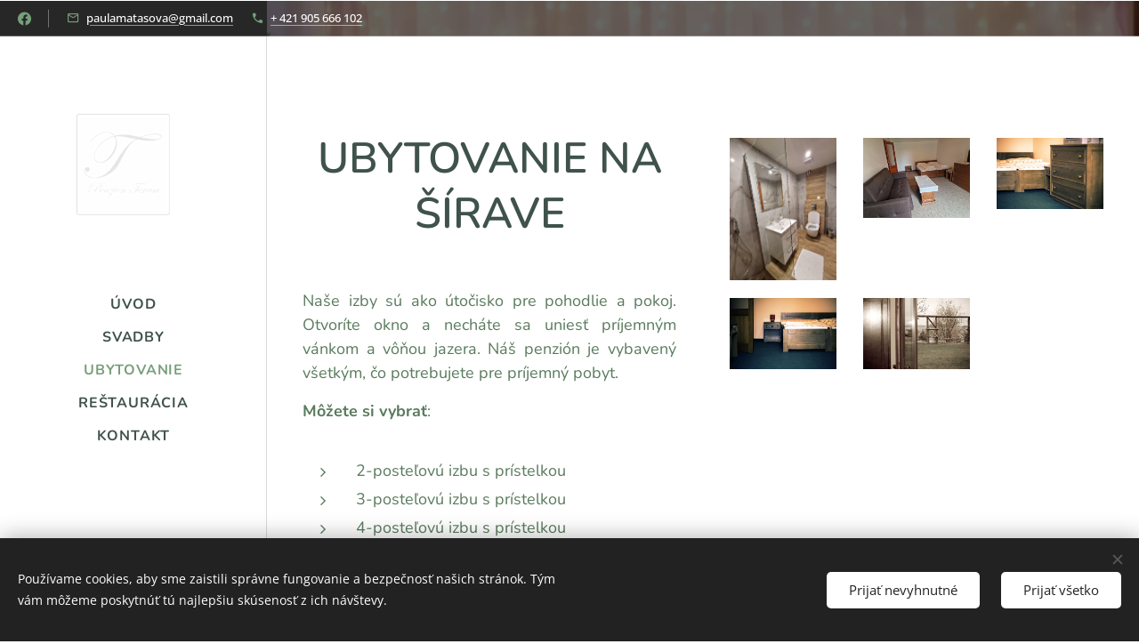

--- FILE ---
content_type: text/html; charset=UTF-8
request_url: https://www.penzionterasa.sk/ubytovanie-penzion-terasa/
body_size: 21915
content:
<!DOCTYPE html>
<html class="no-js" prefix="og: https://ogp.me/ns#" lang="sk">
<head><link rel="preconnect" href="https://duyn491kcolsw.cloudfront.net" crossorigin><link rel="preconnect" href="https://fonts.gstatic.com" crossorigin><meta charset="utf-8"><link rel="icon" href="https://duyn491kcolsw.cloudfront.net/files/2d/2di/2div3h.svg?ph=5da7f952a3" type="image/svg+xml" sizes="any"><link rel="icon" href="https://duyn491kcolsw.cloudfront.net/files/07/07f/07fzq8.svg?ph=5da7f952a3" type="image/svg+xml" sizes="16x16"><link rel="icon" href="https://duyn491kcolsw.cloudfront.net/files/1j/1j3/1j3767.ico?ph=5da7f952a3"><link rel="apple-touch-icon" href="https://duyn491kcolsw.cloudfront.net/files/1j/1j3/1j3767.ico?ph=5da7f952a3"><link rel="icon" href="https://duyn491kcolsw.cloudfront.net/files/1j/1j3/1j3767.ico?ph=5da7f952a3">
    <meta http-equiv="X-UA-Compatible" content="IE=edge">
    <title>ROMANTICKÉ UBYTOVANIE NA BREHU ŠIRAVY V PENZIONE TERASA</title>
    <meta name="viewport" content="width=device-width,initial-scale=1">
    <meta name="msapplication-tap-highlight" content="no">
    
    <link href="https://duyn491kcolsw.cloudfront.net/files/0r/0rk/0rklmm.css?ph=5da7f952a3" media="print" rel="stylesheet">
    <link href="https://duyn491kcolsw.cloudfront.net/files/2e/2e5/2e5qgh.css?ph=5da7f952a3" media="screen and (min-width:100000em)" rel="stylesheet" data-type="cq" disabled>
    <link rel="stylesheet" href="https://duyn491kcolsw.cloudfront.net/files/41/41k/41kc5i.css?ph=5da7f952a3"><link rel="stylesheet" href="https://duyn491kcolsw.cloudfront.net/files/3b/3b2/3b2e8e.css?ph=5da7f952a3" media="screen and (min-width:37.5em)"><link rel="stylesheet" href="https://duyn491kcolsw.cloudfront.net/files/0r/0rc/0rc1kx.css?ph=5da7f952a3" data-wnd_color_scheme_file=""><link rel="stylesheet" href="https://duyn491kcolsw.cloudfront.net/files/3l/3lz/3lziai.css?ph=5da7f952a3" data-wnd_color_scheme_desktop_file="" media="screen and (min-width:37.5em)" disabled=""><link rel="stylesheet" href="https://duyn491kcolsw.cloudfront.net/files/2b/2bm/2bmpvq.css?ph=5da7f952a3" data-wnd_additive_color_file=""><link rel="stylesheet" href="https://duyn491kcolsw.cloudfront.net/files/41/41n/41n5rj.css?ph=5da7f952a3" data-wnd_typography_file=""><link rel="stylesheet" href="https://duyn491kcolsw.cloudfront.net/files/3w/3w6/3w62nm.css?ph=5da7f952a3" data-wnd_typography_desktop_file="" media="screen and (min-width:37.5em)" disabled=""><script>(()=>{let e=!1;const t=()=>{if(!e&&window.innerWidth>=600){for(let e=0,t=document.querySelectorAll('head > link[href*="css"][media="screen and (min-width:37.5em)"]');e<t.length;e++)t[e].removeAttribute("disabled");e=!0}};t(),window.addEventListener("resize",t),"container"in document.documentElement.style||fetch(document.querySelector('head > link[data-type="cq"]').getAttribute("href")).then((e=>{e.text().then((e=>{const t=document.createElement("style");document.head.appendChild(t),t.appendChild(document.createTextNode(e)),import("https://duyn491kcolsw.cloudfront.net/client/js.polyfill/container-query-polyfill.modern.js").then((()=>{let e=setInterval((function(){document.body&&(document.body.classList.add("cq-polyfill-loaded"),clearInterval(e))}),100)}))}))}))})()</script>
<link rel="preload stylesheet" href="https://duyn491kcolsw.cloudfront.net/files/2m/2m8/2m8msc.css?ph=5da7f952a3" as="style"><meta name="description" content="Ubytovaní hostia sa môžu stravovať v reštaurácii penziónu Terasa. Reštaurácia s letnou terasou ponúka široký výber jedál podľa Vašej chuti. Sme ochotní dohodnúť sa na individuálnych podmienkach stravovania."><meta name="keywords" content=""><meta name="generator" content="Webnode 2"><meta name="apple-mobile-web-app-capable" content="no"><meta name="apple-mobile-web-app-status-bar-style" content="black"><meta name="format-detection" content="telephone=no">

<meta property="og:url" content="https://www.penzionterasa.sk/ubytovanie-penzion-terasa/"><meta property="og:title" content="ROMANTICKÉ UBYTOVANIE NA BREHU ŠIRAVY V PENZIONE TERASA"><meta property="og:type" content="article"><meta property="og:description" content="Ubytovaní hostia sa môžu stravovať v reštaurácii penziónu Terasa. Reštaurácia s letnou terasou ponúka široký výber jedál podľa Vašej chuti. Sme ochotní dohodnúť sa na individuálnych podmienkach stravovania."><meta property="og:site_name" content="penzionterasa"><meta property="og:image" content="https://5da7f952a3.clvaw-cdnwnd.com/fa93a5de3340d1ab8b623fb2fcbdb055/200000312-2c0292c02b/700/20230830_164939.jpeg?ph=5da7f952a3"><meta name="robots" content="index,follow"><link rel="canonical" href="https://www.penzionterasa.sk/ubytovanie-penzion-terasa/"><script>window.checkAndChangeSvgColor=function(c){try{var a=document.getElementById(c);if(a){c=[["border","borderColor"],["outline","outlineColor"],["color","color"]];for(var h,b,d,f=[],e=0,m=c.length;e<m;e++)if(h=window.getComputedStyle(a)[c[e][1]].replace(/\s/g,"").match(/^rgb[a]?\(([0-9]{1,3}),([0-9]{1,3}),([0-9]{1,3})/i)){b="";for(var g=1;3>=g;g++)b+=("0"+parseInt(h[g],10).toString(16)).slice(-2);"0"===b.charAt(0)&&(d=parseInt(b.substr(0,2),16),d=Math.max(16,d),b=d.toString(16)+b.slice(-4));f.push(c[e][0]+"="+b)}if(f.length){var k=a.getAttribute("data-src"),l=k+(0>k.indexOf("?")?"?":"&")+f.join("&");a.src!=l&&(a.src=l,a.outerHTML=a.outerHTML)}}}catch(n){}};</script></head>
<body class="l wt-page ac-i ac-n l-sidebar l-d-none b-btn-fr b-btn-s-l b-btn-dso b-btn-bw-1 img-d-n img-t-u img-h-z line-solid b-e-ds lbox-l c-s-n  hb-on wnd-free-bar-limited  wnd-fe"><noscript>
				<iframe
				 src="https://www.googletagmanager.com/ns.html?id=GTM-542MMSL"
				 height="0"
				 width="0"
				 style="display:none;visibility:hidden"
				 >
				 </iframe>
			</noscript>

<div class="wnd-page l-page cs-green ac-00796b ac-normal t-t-fs-m t-t-fw-l t-t-sp-n t-t-d-n t-s-fs-m t-s-fw-m t-s-sp-n t-s-d-n t-p-fs-m t-p-fw-m t-p-sp-n t-h-fs-m t-h-fw-s t-h-sp-n t-bq-fs-m t-bq-fw-s t-bq-sp-n t-bq-d-l t-btn-fw-s t-nav-fw-s t-pd-fw-s t-nav-tt-u">
    <div class="l-w t cf t-15">
        <div class="l-bg cf">
            <div class="s-bg-l">
                
                
            </div>
        </div>
        <header class="l-h cf">
            <div class="sw cf">
	<div class="sw-c cf"><section class="s s-hb cf sc-m wnd-background-image  wnd-w-default wnd-hbs-on wnd-hbi-on">
	<div class="s-w cf">
		<div class="s-o cf">
			<div class="s-bg cf">
                <div class="s-bg-l wnd-background-image fx-none bgpos-center-center bgatt-parallax overlay-black">
                    <picture><source type="image/webp" srcset="https://5da7f952a3.clvaw-cdnwnd.com/fa93a5de3340d1ab8b623fb2fcbdb055/200000035-4e7604e764/700/penzion_terasa_zemplinska_sirava2-2.webp?ph=5da7f952a3 700w, https://5da7f952a3.clvaw-cdnwnd.com/fa93a5de3340d1ab8b623fb2fcbdb055/200000035-4e7604e764/penzion_terasa_zemplinska_sirava2-2.webp?ph=5da7f952a3 1712w, https://5da7f952a3.clvaw-cdnwnd.com/fa93a5de3340d1ab8b623fb2fcbdb055/200000035-4e7604e764/penzion_terasa_zemplinska_sirava2-2.webp?ph=5da7f952a3 2x" sizes="100vw" ><img src="https://5da7f952a3.clvaw-cdnwnd.com/fa93a5de3340d1ab8b623fb2fcbdb055/200000034-e42ffe4303/penzion_terasa_zemplinska_sirava2-2.jpeg?ph=5da7f952a3" width="1712" height="800" alt="" ></picture>
                    
                </div>
			</div>
			<div class="s-c">
                <div class="s-hb-c cf">
                    <div class="hb-si">
                        <div class="si">
    <div class="si-c"><a href="https://www.facebook.com/Penzion.Terasa.Sirava" target="_blank" rel="noreferrer" title="Facebook"><svg xmlns="https://www.w3.org/2000/svg" viewBox="0 0 24 24" height="18px" width="18px"><path d="M24 12.073c0-6.627-5.373-12-12-12s-12 5.373-12 12c0 5.99 4.388 10.954 10.125 11.854v-8.385H7.078v-3.47h3.047V9.43c0-3.007 1.792-4.669 4.533-4.669 1.312 0 2.686.235 2.686.235v2.953H15.83c-1.491 0-1.956.925-1.956 1.874v2.25h3.328l-.532 3.47h-2.796v8.385C19.612 23.027 24 18.062 24 12.073z" fill="#bebebe"></path></svg></a></div>
</div>
                    </div>
                    <div class="hb-ci">
                        <div class="ci">
    <div class="ci-c" data-placeholder="Contact details"><div class="ci-mail"><span><a href="mailto:paulamatasova@gmail.com">paulamatasova@gmail.com</a></span></div><div class="ci-phone"><span><a href="tel:+ 421 905 666 102">+ 421 905 666 102</a></span></div></div>
</div>
                    </div>
                    <div class="hb-ccy">
                        
                    </div>
                    <div class="hb-lang">
                        
                    </div>
                </div>
			</div>
		</div>
	</div>
</section><section data-space="reset" class="s s-hn s-hn-sidebar wnd-mt-sidebar menu-default logo-sidebar sc-ml wnd-background-image  hm-hidden wnd-nav-border wnd-nav-sticky">
	<div class="s-w">
		<div class="s-o">
			<div class="s-bg">
                <div class="s-bg-l wnd-background-image fx-none bgpos-center-center bgatt-scroll overlay-white-strong">
                    <picture><source type="image/webp" srcset="https://5da7f952a3.clvaw-cdnwnd.com/fa93a5de3340d1ab8b623fb2fcbdb055/200000043-0761007613/700/penzion_terasa_2.webp?ph=5da7f952a3 700w, https://5da7f952a3.clvaw-cdnwnd.com/fa93a5de3340d1ab8b623fb2fcbdb055/200000043-0761007613/penzion_terasa_2.webp?ph=5da7f952a3 1000w, https://5da7f952a3.clvaw-cdnwnd.com/fa93a5de3340d1ab8b623fb2fcbdb055/200000043-0761007613/penzion_terasa_2.webp?ph=5da7f952a3 2x" sizes="100vw" ><img src="https://5da7f952a3.clvaw-cdnwnd.com/fa93a5de3340d1ab8b623fb2fcbdb055/200000042-d8da4d8da6/penzion_terasa_2.png?ph=5da7f952a3" width="1000" height="1076" alt="" ></picture>
                    
                </div>
			</div>
			<div class="h-w h-f wnd-fixed">
				<div class="s-i">
					<div class="n-l">
						<div class="s-c menu-nav">
							<div class="logo-block">
								<div class="b b-l logo logo-default logo-nb nunito logo-25 b-ls-l">
	<div class="b-l-c logo-content">
		<a class="b-l-link logo-link" href="/home/">

			

			

			<div class="b-l-br logo-br"></div>

			<div class="b-l-text logo-text-wrapper">
				<div class="b-l-text-w logo-text">
					<span class="b-l-text-c logo-text-cell"></span>
				</div>
			</div>

		</a>
	</div>
</div>
							</div>

                            <div class="nav-wrapper">

                                <div class="cart-block">
                                    
                                </div>

                                

                                <div id="menu-mobile">
                                    <a href="#" id="menu-submit"><span></span>Menu</a>
                                </div>

                                <div id="menu-block">
                                    <nav id="menu" data-type="vertical"><div class="menu-font menu-wrapper">
	<a href="#" class="menu-close" rel="nofollow" title="Close Menu"></a>
	<ul role="menubar" aria-label="Menu" class="level-1">
		<li role="none" class="wnd-homepage">
			<a class="menu-item" role="menuitem" href="/home/"><span class="menu-item-text">Úvod</span></a>
			
		</li><li role="none">
			<a class="menu-item" role="menuitem" href="/svadby/"><span class="menu-item-text">Svadby</span></a>
			
		</li><li role="none" class="wnd-active wnd-active-path">
			<a class="menu-item" role="menuitem" href="/ubytovanie-penzion-terasa/"><span class="menu-item-text">Ubytovanie</span></a>
			
		</li><li role="none">
			<a class="menu-item" role="menuitem" href="/restauracia-zemlinska-sirava-penzion-terasa/"><span class="menu-item-text">Reštaurácia</span></a>
			
		</li><li role="none">
			<a class="menu-item" role="menuitem" href="/kontakt-penzion-terasa/"><span class="menu-item-text">Kontakt</span></a>
			
		</li>
	</ul>
	<span class="more-text">Viac</span>
</div></nav>
                                    <div class="scrollup"></div>
                                    <div class="scrolldown"></div>
                                </div>

                            </div>
						</div>
					</div>
				</div>
			</div>
		</div>
	</div>
</section></div>
</div>
        </header>
        <main class="l-m cf">
            <div class="sw cf">
	<div class="sw-c cf"><section class="s s-hm s-hm-hidden wnd-h-hidden cf sc-w"></section><section class="s s-basic cf sc-w   wnd-w-default wnd-s-higher wnd-h-auto">
	<div class="s-w cf">
		<div class="s-o s-fs cf">
			<div class="s-bg cf">
				<div class="s-bg-l">
                    
					
				</div>
			</div>
			<div class="s-c s-fs cf">
				<div class="ez cf">
	<div class="ez-c"><div class="cw cf">
	<div class="cw-c cf"><div class="c cf" style="width:50%;">
	<div class="c-c cf"><div class="b b-text cf">
	<div class="b-c b-text-c b-s b-s-t60 b-s-b60 b-cs cf"><h1 class="wnd-align-center"><strong>UBYTOVANIE
NA ŠÍRAVE</strong><br></h1>
</div>
</div><div class="b b-text cf">
	<div class="b-c b-text-c b-s b-s-t60 b-s-b60 b-cs cf"><p class="wnd-align-justify">Naše izby sú ako útočisko pre pohodlie a pokoj.
Otvoríte okno a necháte sa uniesť príjemným vánkom a vôňou jazera.
Náš penzión je vybavený všetkým, čo potrebujete pre príjemný pobyt.</p><p class=""><strong>Môžete si vybrať</strong>:</p>
</div>
</div><div class="b b-text cf">
	<div class="b-c b-text-c b-s b-s-t60 b-s-b60 b-cs cf"><ul><li>2-posteľovú izbu s prístelkou</li><li>3-posteľovú izbu s prístelkou</li><li>4-posteľovú izbu s prístelkou</li></ul><p class=""><strong>Každá izba je vybavená:</strong></p><p class="wnd-align-justify"><ul><li>TV prijímačom so satelitným príjmom</li></ul></p><ul><li>Internetom</li></ul><p>







</p><p class="">Každá izba má samostatnú kúpeľňu so sprchovacím kútom a WC.<br><br>Cena ubytovania od 20,00€ / 1 oboba / 1 noc<br><br></p><p><strong>Ubytovaní hostia sa môžu stravovať v reštaurácii penziónu Terasa. Reštaurácia s letnou terasou ponúka široký výber jedál podľa Vašej chuti. Sme ochotní dohodnúť sa na individuálnych podmienkach stravovania.</strong><br></p><p class=""><br class=""></p>
</div>
</div></div>
</div><div class="c cf" style="width:50%;">
	<div class="c-c cf"><div class="gal-app b-gal b b-s" id="wnd_PhotoGalleryBlock_20935846" data-content="{&quot;variant&quot;:&quot;photoFeed&quot;,&quot;gridCount&quot;:3,&quot;id&quot;:&quot;wnd_PhotoGalleryBlock_20935846&quot;,&quot;items&quot;:[{&quot;id&quot;:200000312,&quot;title&quot;:&quot;&quot;,&quot;orientation&quot;:&quot;portrait&quot;,&quot;aspectRatio&quot;:&quot;3:4&quot;,&quot;size&quot;:{&quot;width&quot;:1440,&quot;height&quot;:1920},&quot;img&quot;:{&quot;mimeType&quot;:&quot;image/jpeg&quot;,&quot;src&quot;:&quot;https://5da7f952a3.clvaw-cdnwnd.com/fa93a5de3340d1ab8b623fb2fcbdb055/200000312-2c0292c02b/20230830_164939.jpeg?ph=5da7f952a3&quot;},&quot;sources&quot;:[{&quot;mimeType&quot;:&quot;image/jpeg&quot;,&quot;sizes&quot;:[{&quot;width&quot;:338,&quot;height&quot;:450,&quot;src&quot;:&quot;https://5da7f952a3.clvaw-cdnwnd.com/fa93a5de3340d1ab8b623fb2fcbdb055/200000312-2c0292c02b/450/20230830_164939.jpeg?ph=5da7f952a3&quot;},{&quot;width&quot;:525,&quot;height&quot;:700,&quot;src&quot;:&quot;https://5da7f952a3.clvaw-cdnwnd.com/fa93a5de3340d1ab8b623fb2fcbdb055/200000312-2c0292c02b/700/20230830_164939.jpeg?ph=5da7f952a3&quot;},{&quot;width&quot;:1440,&quot;height&quot;:1920,&quot;src&quot;:&quot;https://5da7f952a3.clvaw-cdnwnd.com/fa93a5de3340d1ab8b623fb2fcbdb055/200000312-2c0292c02b/20230830_164939.jpeg?ph=5da7f952a3&quot;}]},{&quot;mimeType&quot;:&quot;image/webp&quot;,&quot;sizes&quot;:[{&quot;width&quot;:338,&quot;height&quot;:450,&quot;src&quot;:&quot;https://5da7f952a3.clvaw-cdnwnd.com/fa93a5de3340d1ab8b623fb2fcbdb055/200000314-9599495996/450/20230830_164939.webp?ph=5da7f952a3&quot;},{&quot;width&quot;:525,&quot;height&quot;:700,&quot;src&quot;:&quot;https://5da7f952a3.clvaw-cdnwnd.com/fa93a5de3340d1ab8b623fb2fcbdb055/200000314-9599495996/700/20230830_164939.webp?ph=5da7f952a3&quot;},{&quot;width&quot;:1440,&quot;height&quot;:1920,&quot;src&quot;:&quot;https://5da7f952a3.clvaw-cdnwnd.com/fa93a5de3340d1ab8b623fb2fcbdb055/200000314-9599495996/20230830_164939.webp?ph=5da7f952a3&quot;}]}]},{&quot;id&quot;:200000313,&quot;title&quot;:&quot;&quot;,&quot;orientation&quot;:&quot;landscape&quot;,&quot;aspectRatio&quot;:&quot;4:3&quot;,&quot;size&quot;:{&quot;width&quot;:1920,&quot;height&quot;:1440},&quot;img&quot;:{&quot;mimeType&quot;:&quot;image/jpeg&quot;,&quot;src&quot;:&quot;https://5da7f952a3.clvaw-cdnwnd.com/fa93a5de3340d1ab8b623fb2fcbdb055/200000313-d0f72d0f74/20230830_165140.jpeg?ph=5da7f952a3&quot;},&quot;sources&quot;:[{&quot;mimeType&quot;:&quot;image/jpeg&quot;,&quot;sizes&quot;:[{&quot;width&quot;:450,&quot;height&quot;:338,&quot;src&quot;:&quot;https://5da7f952a3.clvaw-cdnwnd.com/fa93a5de3340d1ab8b623fb2fcbdb055/200000313-d0f72d0f74/450/20230830_165140.jpeg?ph=5da7f952a3&quot;},{&quot;width&quot;:700,&quot;height&quot;:525,&quot;src&quot;:&quot;https://5da7f952a3.clvaw-cdnwnd.com/fa93a5de3340d1ab8b623fb2fcbdb055/200000313-d0f72d0f74/700/20230830_165140.jpeg?ph=5da7f952a3&quot;},{&quot;width&quot;:1920,&quot;height&quot;:1440,&quot;src&quot;:&quot;https://5da7f952a3.clvaw-cdnwnd.com/fa93a5de3340d1ab8b623fb2fcbdb055/200000313-d0f72d0f74/20230830_165140.jpeg?ph=5da7f952a3&quot;}]},{&quot;mimeType&quot;:&quot;image/webp&quot;,&quot;sizes&quot;:[{&quot;width&quot;:450,&quot;height&quot;:338,&quot;src&quot;:&quot;https://5da7f952a3.clvaw-cdnwnd.com/fa93a5de3340d1ab8b623fb2fcbdb055/200000315-141c0141c2/450/20230830_165140.webp?ph=5da7f952a3&quot;},{&quot;width&quot;:700,&quot;height&quot;:525,&quot;src&quot;:&quot;https://5da7f952a3.clvaw-cdnwnd.com/fa93a5de3340d1ab8b623fb2fcbdb055/200000315-141c0141c2/700/20230830_165140.webp?ph=5da7f952a3&quot;},{&quot;width&quot;:1920,&quot;height&quot;:1440,&quot;src&quot;:&quot;https://5da7f952a3.clvaw-cdnwnd.com/fa93a5de3340d1ab8b623fb2fcbdb055/200000315-141c0141c2/20230830_165140.webp?ph=5da7f952a3&quot;}]}]},{&quot;id&quot;:200000317,&quot;title&quot;:&quot;&quot;,&quot;orientation&quot;:&quot;landscape&quot;,&quot;aspectRatio&quot;:&quot;700:467&quot;,&quot;size&quot;:{&quot;width&quot;:1400,&quot;height&quot;:934},&quot;img&quot;:{&quot;mimeType&quot;:&quot;image/jpeg&quot;,&quot;src&quot;:&quot;https://5da7f952a3.clvaw-cdnwnd.com/fa93a5de3340d1ab8b623fb2fcbdb055/200000317-7a5907a591/2-1400x934.jpeg?ph=5da7f952a3&quot;},&quot;sources&quot;:[{&quot;mimeType&quot;:&quot;image/jpeg&quot;,&quot;sizes&quot;:[{&quot;width&quot;:450,&quot;height&quot;:300,&quot;src&quot;:&quot;https://5da7f952a3.clvaw-cdnwnd.com/fa93a5de3340d1ab8b623fb2fcbdb055/200000317-7a5907a591/450/2-1400x934.jpeg?ph=5da7f952a3&quot;},{&quot;width&quot;:700,&quot;height&quot;:467,&quot;src&quot;:&quot;https://5da7f952a3.clvaw-cdnwnd.com/fa93a5de3340d1ab8b623fb2fcbdb055/200000317-7a5907a591/700/2-1400x934.jpeg?ph=5da7f952a3&quot;},{&quot;width&quot;:1400,&quot;height&quot;:934,&quot;src&quot;:&quot;https://5da7f952a3.clvaw-cdnwnd.com/fa93a5de3340d1ab8b623fb2fcbdb055/200000317-7a5907a591/2-1400x934.jpeg?ph=5da7f952a3&quot;}]},{&quot;mimeType&quot;:&quot;image/webp&quot;,&quot;sizes&quot;:[{&quot;width&quot;:450,&quot;height&quot;:300,&quot;src&quot;:&quot;https://5da7f952a3.clvaw-cdnwnd.com/fa93a5de3340d1ab8b623fb2fcbdb055/200000321-78fff79001/450/2-1400x934.webp?ph=5da7f952a3&quot;},{&quot;width&quot;:700,&quot;height&quot;:467,&quot;src&quot;:&quot;https://5da7f952a3.clvaw-cdnwnd.com/fa93a5de3340d1ab8b623fb2fcbdb055/200000321-78fff79001/700/2-1400x934.webp?ph=5da7f952a3&quot;},{&quot;width&quot;:1400,&quot;height&quot;:934,&quot;src&quot;:&quot;https://5da7f952a3.clvaw-cdnwnd.com/fa93a5de3340d1ab8b623fb2fcbdb055/200000321-78fff79001/2-1400x934.webp?ph=5da7f952a3&quot;}]}]},{&quot;id&quot;:200000318,&quot;title&quot;:&quot;&quot;,&quot;orientation&quot;:&quot;landscape&quot;,&quot;aspectRatio&quot;:&quot;700:467&quot;,&quot;size&quot;:{&quot;width&quot;:1400,&quot;height&quot;:934},&quot;img&quot;:{&quot;mimeType&quot;:&quot;image/jpeg&quot;,&quot;src&quot;:&quot;https://5da7f952a3.clvaw-cdnwnd.com/fa93a5de3340d1ab8b623fb2fcbdb055/200000318-7aa327aa34/3-1400x934.jpeg?ph=5da7f952a3&quot;},&quot;sources&quot;:[{&quot;mimeType&quot;:&quot;image/jpeg&quot;,&quot;sizes&quot;:[{&quot;width&quot;:450,&quot;height&quot;:300,&quot;src&quot;:&quot;https://5da7f952a3.clvaw-cdnwnd.com/fa93a5de3340d1ab8b623fb2fcbdb055/200000318-7aa327aa34/450/3-1400x934.jpeg?ph=5da7f952a3&quot;},{&quot;width&quot;:700,&quot;height&quot;:467,&quot;src&quot;:&quot;https://5da7f952a3.clvaw-cdnwnd.com/fa93a5de3340d1ab8b623fb2fcbdb055/200000318-7aa327aa34/700/3-1400x934.jpeg?ph=5da7f952a3&quot;},{&quot;width&quot;:1400,&quot;height&quot;:934,&quot;src&quot;:&quot;https://5da7f952a3.clvaw-cdnwnd.com/fa93a5de3340d1ab8b623fb2fcbdb055/200000318-7aa327aa34/3-1400x934.jpeg?ph=5da7f952a3&quot;}]},{&quot;mimeType&quot;:&quot;image/webp&quot;,&quot;sizes&quot;:[{&quot;width&quot;:450,&quot;height&quot;:300,&quot;src&quot;:&quot;https://5da7f952a3.clvaw-cdnwnd.com/fa93a5de3340d1ab8b623fb2fcbdb055/200000320-4483644838/450/3-1400x934.webp?ph=5da7f952a3&quot;},{&quot;width&quot;:700,&quot;height&quot;:467,&quot;src&quot;:&quot;https://5da7f952a3.clvaw-cdnwnd.com/fa93a5de3340d1ab8b623fb2fcbdb055/200000320-4483644838/700/3-1400x934.webp?ph=5da7f952a3&quot;},{&quot;width&quot;:1400,&quot;height&quot;:934,&quot;src&quot;:&quot;https://5da7f952a3.clvaw-cdnwnd.com/fa93a5de3340d1ab8b623fb2fcbdb055/200000320-4483644838/3-1400x934.webp?ph=5da7f952a3&quot;}]}]},{&quot;id&quot;:200000316,&quot;title&quot;:&quot;&quot;,&quot;orientation&quot;:&quot;landscape&quot;,&quot;aspectRatio&quot;:&quot;700:467&quot;,&quot;size&quot;:{&quot;width&quot;:1400,&quot;height&quot;:934},&quot;img&quot;:{&quot;mimeType&quot;:&quot;image/jpeg&quot;,&quot;src&quot;:&quot;https://5da7f952a3.clvaw-cdnwnd.com/fa93a5de3340d1ab8b623fb2fcbdb055/200000316-5bef85befa/4-1-1400x934.jpeg?ph=5da7f952a3&quot;},&quot;sources&quot;:[{&quot;mimeType&quot;:&quot;image/jpeg&quot;,&quot;sizes&quot;:[{&quot;width&quot;:450,&quot;height&quot;:300,&quot;src&quot;:&quot;https://5da7f952a3.clvaw-cdnwnd.com/fa93a5de3340d1ab8b623fb2fcbdb055/200000316-5bef85befa/450/4-1-1400x934.jpeg?ph=5da7f952a3&quot;},{&quot;width&quot;:700,&quot;height&quot;:467,&quot;src&quot;:&quot;https://5da7f952a3.clvaw-cdnwnd.com/fa93a5de3340d1ab8b623fb2fcbdb055/200000316-5bef85befa/700/4-1-1400x934.jpeg?ph=5da7f952a3&quot;},{&quot;width&quot;:1400,&quot;height&quot;:934,&quot;src&quot;:&quot;https://5da7f952a3.clvaw-cdnwnd.com/fa93a5de3340d1ab8b623fb2fcbdb055/200000316-5bef85befa/4-1-1400x934.jpeg?ph=5da7f952a3&quot;}]},{&quot;mimeType&quot;:&quot;image/webp&quot;,&quot;sizes&quot;:[{&quot;width&quot;:450,&quot;height&quot;:300,&quot;src&quot;:&quot;https://5da7f952a3.clvaw-cdnwnd.com/fa93a5de3340d1ab8b623fb2fcbdb055/200000319-2ebec2ebee/450/4-1-1400x934.webp?ph=5da7f952a3&quot;},{&quot;width&quot;:700,&quot;height&quot;:467,&quot;src&quot;:&quot;https://5da7f952a3.clvaw-cdnwnd.com/fa93a5de3340d1ab8b623fb2fcbdb055/200000319-2ebec2ebee/700/4-1-1400x934.webp?ph=5da7f952a3&quot;},{&quot;width&quot;:1400,&quot;height&quot;:934,&quot;src&quot;:&quot;https://5da7f952a3.clvaw-cdnwnd.com/fa93a5de3340d1ab8b623fb2fcbdb055/200000319-2ebec2ebee/4-1-1400x934.webp?ph=5da7f952a3&quot;}]}]}]}">
</div></div>
</div></div>
</div><div class="cw cf">
	<div class="cw-c cf"><div class="c cf" style="width:50%;">
	<div class="c-c cf"><div class="b-img b-img-default b b-s cf wnd-orientation-landscape wnd-type-image img-s-n" style="margin-left:0;margin-right:0;" id="wnd_ImageBlock_50708">
	<div class="b-img-w">
		<div class="b-img-c" style="padding-bottom:75%;text-align:center;">
            <picture><source type="image/webp" srcset="https://5da7f952a3.clvaw-cdnwnd.com/fa93a5de3340d1ab8b623fb2fcbdb055/200000375-2472424727/450/225256_144756422264136_680967_n.webp?ph=5da7f952a3 450w, https://5da7f952a3.clvaw-cdnwnd.com/fa93a5de3340d1ab8b623fb2fcbdb055/200000375-2472424727/700/225256_144756422264136_680967_n.webp?ph=5da7f952a3 700w, https://5da7f952a3.clvaw-cdnwnd.com/fa93a5de3340d1ab8b623fb2fcbdb055/200000375-2472424727/225256_144756422264136_680967_n.webp?ph=5da7f952a3 720w" sizes="(min-width: 600px) calc(100vw * 0.75), 100vw" ><img id="wnd_ImageBlock_50708_img" src="https://5da7f952a3.clvaw-cdnwnd.com/fa93a5de3340d1ab8b623fb2fcbdb055/200000374-3bd883bd89/225256_144756422264136_680967_n.jpeg?ph=5da7f952a3" alt="" width="720" height="540" loading="lazy" style="top:0%;left:0%;width:100%;height:100%;position:absolute;" ></picture>
			</div>
		
	</div>
</div></div>
</div><div class="c cf" style="width:50%;">
	<div class="c-c cf"><div class="b b-text cf">
	<div class="b-c b-text-c b-s b-s-t60 b-s-b60 b-cs cf"><h3><strong style="color: rgb(118, 159, 122); font-size: 1.5625rem; letter-spacing: 0px;">ROMANTICKÉ
UBYTOVANIE NA BREHU JAZERA</strong>&nbsp;<br></h3><p class="wnd-align-justify">Okolitá príroda je skutočným pokladom, ktorý môžete
objavovať. <strong><em>Prechádzky po brehu Šíravy, výlety do okolitých lesov a
údolia, kúpanie v jazere a romantické večerné prechádzky pod hviezdami - to
všetko sú zážitky, ktoré sa stanú súčasťou Vášho pobytu.</em></strong></p>
</div>
</div></div>
</div></div>
</div><div class="b b-text cf">
	<div class="b-c b-text-c b-s b-s-t60 b-s-b60 b-cs cf"><h3 class="wnd-align-center"><strong>AKTÍVNY
ODDYCH AJ RELAX NA ŠÍRAVE</strong></h3><p class="wnd-align-justify">Pre tých, ktorí hľadajú aktívny oddych, máme množstvo
možností. <strong>Vodné športy, cyklistika, turistika a iné aktivity Vám umožnia
využiť prírodný potenciál okolia. Ale ak hľadáte skôr relax, môžete si
oddýchnuť pri jazere Šírava alebo jednoducho posedieť na terase s pohárom
osviežujúceho nápoja.</strong></p><p class="wnd-align-justify">




Náš penzión Terasa na Šírave nie je len miestom na prespanie, je to
miesto, kde nájdete rovnováhu medzi oddychom a dobrodružstvom, medzi pohodlím a
prírodou. Nech sa rozhodnete pre akýkoľvek druh pobytu, môžete sa spoľahnúť na
to, že u nás nájdete všetko, čo potrebujete na nezabudnuteľný čas strávený pri
krásnej Šírave&nbsp;<br></p>
</div>
</div><div class="gal-app b-gal b b-s" id="wnd_PhotoGalleryBlock_20098" data-content="{&quot;variant&quot;:&quot;default&quot;,&quot;gridCount&quot;:4,&quot;id&quot;:&quot;wnd_PhotoGalleryBlock_20098&quot;,&quot;items&quot;:[{&quot;id&quot;:200000344,&quot;title&quot;:&quot;&quot;,&quot;orientation&quot;:&quot;portrait&quot;,&quot;aspectRatio&quot;:&quot;3:4&quot;,&quot;size&quot;:{&quot;width&quot;:1440,&quot;height&quot;:1920},&quot;img&quot;:{&quot;mimeType&quot;:&quot;image/jpeg&quot;,&quot;src&quot;:&quot;https://5da7f952a3.clvaw-cdnwnd.com/fa93a5de3340d1ab8b623fb2fcbdb055/200000344-1ff1a1ff1b/20230822_175447.jpeg?ph=5da7f952a3&quot;},&quot;sources&quot;:[{&quot;mimeType&quot;:&quot;image/jpeg&quot;,&quot;sizes&quot;:[{&quot;width&quot;:338,&quot;height&quot;:450,&quot;src&quot;:&quot;https://5da7f952a3.clvaw-cdnwnd.com/fa93a5de3340d1ab8b623fb2fcbdb055/200000344-1ff1a1ff1b/450/20230822_175447.jpeg?ph=5da7f952a3&quot;},{&quot;width&quot;:525,&quot;height&quot;:700,&quot;src&quot;:&quot;https://5da7f952a3.clvaw-cdnwnd.com/fa93a5de3340d1ab8b623fb2fcbdb055/200000344-1ff1a1ff1b/700/20230822_175447.jpeg?ph=5da7f952a3&quot;},{&quot;width&quot;:1440,&quot;height&quot;:1920,&quot;src&quot;:&quot;https://5da7f952a3.clvaw-cdnwnd.com/fa93a5de3340d1ab8b623fb2fcbdb055/200000344-1ff1a1ff1b/20230822_175447.jpeg?ph=5da7f952a3&quot;}]},{&quot;mimeType&quot;:&quot;image/webp&quot;,&quot;sizes&quot;:[{&quot;width&quot;:338,&quot;height&quot;:450,&quot;src&quot;:&quot;https://5da7f952a3.clvaw-cdnwnd.com/fa93a5de3340d1ab8b623fb2fcbdb055/200000347-e4352e4354/450/20230822_175447.webp?ph=5da7f952a3&quot;},{&quot;width&quot;:525,&quot;height&quot;:700,&quot;src&quot;:&quot;https://5da7f952a3.clvaw-cdnwnd.com/fa93a5de3340d1ab8b623fb2fcbdb055/200000347-e4352e4354/700/20230822_175447.webp?ph=5da7f952a3&quot;},{&quot;width&quot;:1440,&quot;height&quot;:1920,&quot;src&quot;:&quot;https://5da7f952a3.clvaw-cdnwnd.com/fa93a5de3340d1ab8b623fb2fcbdb055/200000347-e4352e4354/20230822_175447.webp?ph=5da7f952a3&quot;}]}]},{&quot;id&quot;:200000345,&quot;title&quot;:&quot;&quot;,&quot;orientation&quot;:&quot;landscape&quot;,&quot;aspectRatio&quot;:&quot;16:9&quot;,&quot;size&quot;:{&quot;width&quot;:1920,&quot;height&quot;:1080},&quot;img&quot;:{&quot;mimeType&quot;:&quot;image/jpeg&quot;,&quot;src&quot;:&quot;https://5da7f952a3.clvaw-cdnwnd.com/fa93a5de3340d1ab8b623fb2fcbdb055/200000345-21b0c21b0e/20230823_172049.jpeg?ph=5da7f952a3&quot;},&quot;sources&quot;:[{&quot;mimeType&quot;:&quot;image/jpeg&quot;,&quot;sizes&quot;:[{&quot;width&quot;:450,&quot;height&quot;:253,&quot;src&quot;:&quot;https://5da7f952a3.clvaw-cdnwnd.com/fa93a5de3340d1ab8b623fb2fcbdb055/200000345-21b0c21b0e/450/20230823_172049.jpeg?ph=5da7f952a3&quot;},{&quot;width&quot;:700,&quot;height&quot;:394,&quot;src&quot;:&quot;https://5da7f952a3.clvaw-cdnwnd.com/fa93a5de3340d1ab8b623fb2fcbdb055/200000345-21b0c21b0e/700/20230823_172049.jpeg?ph=5da7f952a3&quot;},{&quot;width&quot;:1920,&quot;height&quot;:1080,&quot;src&quot;:&quot;https://5da7f952a3.clvaw-cdnwnd.com/fa93a5de3340d1ab8b623fb2fcbdb055/200000345-21b0c21b0e/20230823_172049.jpeg?ph=5da7f952a3&quot;}]},{&quot;mimeType&quot;:&quot;image/webp&quot;,&quot;sizes&quot;:[{&quot;width&quot;:450,&quot;height&quot;:253,&quot;src&quot;:&quot;https://5da7f952a3.clvaw-cdnwnd.com/fa93a5de3340d1ab8b623fb2fcbdb055/200000351-7f8ec7f8ed/450/20230823_172049.webp?ph=5da7f952a3&quot;},{&quot;width&quot;:700,&quot;height&quot;:394,&quot;src&quot;:&quot;https://5da7f952a3.clvaw-cdnwnd.com/fa93a5de3340d1ab8b623fb2fcbdb055/200000351-7f8ec7f8ed/700/20230823_172049.webp?ph=5da7f952a3&quot;},{&quot;width&quot;:1920,&quot;height&quot;:1080,&quot;src&quot;:&quot;https://5da7f952a3.clvaw-cdnwnd.com/fa93a5de3340d1ab8b623fb2fcbdb055/200000351-7f8ec7f8ed/20230823_172049.webp?ph=5da7f952a3&quot;}]}]},{&quot;id&quot;:200000346,&quot;title&quot;:&quot;&quot;,&quot;orientation&quot;:&quot;landscape&quot;,&quot;aspectRatio&quot;:&quot;16:9&quot;,&quot;size&quot;:{&quot;width&quot;:1920,&quot;height&quot;:1080},&quot;img&quot;:{&quot;mimeType&quot;:&quot;image/jpeg&quot;,&quot;src&quot;:&quot;https://5da7f952a3.clvaw-cdnwnd.com/fa93a5de3340d1ab8b623fb2fcbdb055/200000346-37d9937d9b/20230709_170534.jpeg?ph=5da7f952a3&quot;},&quot;sources&quot;:[{&quot;mimeType&quot;:&quot;image/jpeg&quot;,&quot;sizes&quot;:[{&quot;width&quot;:450,&quot;height&quot;:253,&quot;src&quot;:&quot;https://5da7f952a3.clvaw-cdnwnd.com/fa93a5de3340d1ab8b623fb2fcbdb055/200000346-37d9937d9b/450/20230709_170534.jpeg?ph=5da7f952a3&quot;},{&quot;width&quot;:700,&quot;height&quot;:394,&quot;src&quot;:&quot;https://5da7f952a3.clvaw-cdnwnd.com/fa93a5de3340d1ab8b623fb2fcbdb055/200000346-37d9937d9b/700/20230709_170534.jpeg?ph=5da7f952a3&quot;},{&quot;width&quot;:1920,&quot;height&quot;:1080,&quot;src&quot;:&quot;https://5da7f952a3.clvaw-cdnwnd.com/fa93a5de3340d1ab8b623fb2fcbdb055/200000346-37d9937d9b/20230709_170534.jpeg?ph=5da7f952a3&quot;}]},{&quot;mimeType&quot;:&quot;image/webp&quot;,&quot;sizes&quot;:[{&quot;width&quot;:450,&quot;height&quot;:253,&quot;src&quot;:&quot;https://5da7f952a3.clvaw-cdnwnd.com/fa93a5de3340d1ab8b623fb2fcbdb055/200000350-7ccaf7ccb0/450/20230709_170534.webp?ph=5da7f952a3&quot;},{&quot;width&quot;:700,&quot;height&quot;:394,&quot;src&quot;:&quot;https://5da7f952a3.clvaw-cdnwnd.com/fa93a5de3340d1ab8b623fb2fcbdb055/200000350-7ccaf7ccb0/700/20230709_170534.webp?ph=5da7f952a3&quot;},{&quot;width&quot;:1920,&quot;height&quot;:1080,&quot;src&quot;:&quot;https://5da7f952a3.clvaw-cdnwnd.com/fa93a5de3340d1ab8b623fb2fcbdb055/200000350-7ccaf7ccb0/20230709_170534.webp?ph=5da7f952a3&quot;}]}]},{&quot;id&quot;:200000348,&quot;title&quot;:&quot;&quot;,&quot;orientation&quot;:&quot;portrait&quot;,&quot;aspectRatio&quot;:&quot;3:4&quot;,&quot;size&quot;:{&quot;width&quot;:1440,&quot;height&quot;:1920},&quot;img&quot;:{&quot;mimeType&quot;:&quot;image/jpeg&quot;,&quot;src&quot;:&quot;https://5da7f952a3.clvaw-cdnwnd.com/fa93a5de3340d1ab8b623fb2fcbdb055/200000348-207e7207e9/20230802_133107.jpeg?ph=5da7f952a3&quot;},&quot;sources&quot;:[{&quot;mimeType&quot;:&quot;image/jpeg&quot;,&quot;sizes&quot;:[{&quot;width&quot;:338,&quot;height&quot;:450,&quot;src&quot;:&quot;https://5da7f952a3.clvaw-cdnwnd.com/fa93a5de3340d1ab8b623fb2fcbdb055/200000348-207e7207e9/450/20230802_133107.jpeg?ph=5da7f952a3&quot;},{&quot;width&quot;:525,&quot;height&quot;:700,&quot;src&quot;:&quot;https://5da7f952a3.clvaw-cdnwnd.com/fa93a5de3340d1ab8b623fb2fcbdb055/200000348-207e7207e9/700/20230802_133107.jpeg?ph=5da7f952a3&quot;},{&quot;width&quot;:1440,&quot;height&quot;:1920,&quot;src&quot;:&quot;https://5da7f952a3.clvaw-cdnwnd.com/fa93a5de3340d1ab8b623fb2fcbdb055/200000348-207e7207e9/20230802_133107.jpeg?ph=5da7f952a3&quot;}]},{&quot;mimeType&quot;:&quot;image/webp&quot;,&quot;sizes&quot;:[{&quot;width&quot;:338,&quot;height&quot;:450,&quot;src&quot;:&quot;https://5da7f952a3.clvaw-cdnwnd.com/fa93a5de3340d1ab8b623fb2fcbdb055/200000356-3fdcd3fdcf/450/20230802_133107.webp?ph=5da7f952a3&quot;},{&quot;width&quot;:525,&quot;height&quot;:700,&quot;src&quot;:&quot;https://5da7f952a3.clvaw-cdnwnd.com/fa93a5de3340d1ab8b623fb2fcbdb055/200000356-3fdcd3fdcf/700/20230802_133107.webp?ph=5da7f952a3&quot;},{&quot;width&quot;:1440,&quot;height&quot;:1920,&quot;src&quot;:&quot;https://5da7f952a3.clvaw-cdnwnd.com/fa93a5de3340d1ab8b623fb2fcbdb055/200000356-3fdcd3fdcf/20230802_133107.webp?ph=5da7f952a3&quot;}]}]},{&quot;id&quot;:200000349,&quot;title&quot;:&quot;&quot;,&quot;orientation&quot;:&quot;landscape&quot;,&quot;aspectRatio&quot;:&quot;16:9&quot;,&quot;size&quot;:{&quot;width&quot;:1920,&quot;height&quot;:1080},&quot;img&quot;:{&quot;mimeType&quot;:&quot;image/jpeg&quot;,&quot;src&quot;:&quot;https://5da7f952a3.clvaw-cdnwnd.com/fa93a5de3340d1ab8b623fb2fcbdb055/200000349-651b1651b3/20230804_170700.jpeg?ph=5da7f952a3&quot;},&quot;sources&quot;:[{&quot;mimeType&quot;:&quot;image/jpeg&quot;,&quot;sizes&quot;:[{&quot;width&quot;:450,&quot;height&quot;:253,&quot;src&quot;:&quot;https://5da7f952a3.clvaw-cdnwnd.com/fa93a5de3340d1ab8b623fb2fcbdb055/200000349-651b1651b3/450/20230804_170700.jpeg?ph=5da7f952a3&quot;},{&quot;width&quot;:700,&quot;height&quot;:394,&quot;src&quot;:&quot;https://5da7f952a3.clvaw-cdnwnd.com/fa93a5de3340d1ab8b623fb2fcbdb055/200000349-651b1651b3/700/20230804_170700.jpeg?ph=5da7f952a3&quot;},{&quot;width&quot;:1920,&quot;height&quot;:1080,&quot;src&quot;:&quot;https://5da7f952a3.clvaw-cdnwnd.com/fa93a5de3340d1ab8b623fb2fcbdb055/200000349-651b1651b3/20230804_170700.jpeg?ph=5da7f952a3&quot;}]},{&quot;mimeType&quot;:&quot;image/webp&quot;,&quot;sizes&quot;:[{&quot;width&quot;:450,&quot;height&quot;:253,&quot;src&quot;:&quot;https://5da7f952a3.clvaw-cdnwnd.com/fa93a5de3340d1ab8b623fb2fcbdb055/200000355-3c45d3c45f/450/20230804_170700.webp?ph=5da7f952a3&quot;},{&quot;width&quot;:700,&quot;height&quot;:394,&quot;src&quot;:&quot;https://5da7f952a3.clvaw-cdnwnd.com/fa93a5de3340d1ab8b623fb2fcbdb055/200000355-3c45d3c45f/700/20230804_170700.webp?ph=5da7f952a3&quot;},{&quot;width&quot;:1920,&quot;height&quot;:1080,&quot;src&quot;:&quot;https://5da7f952a3.clvaw-cdnwnd.com/fa93a5de3340d1ab8b623fb2fcbdb055/200000355-3c45d3c45f/20230804_170700.webp?ph=5da7f952a3&quot;}]}]},{&quot;id&quot;:200000352,&quot;title&quot;:&quot;&quot;,&quot;orientation&quot;:&quot;landscape&quot;,&quot;aspectRatio&quot;:&quot;16:9&quot;,&quot;size&quot;:{&quot;width&quot;:1920,&quot;height&quot;:1080},&quot;img&quot;:{&quot;mimeType&quot;:&quot;image/jpeg&quot;,&quot;src&quot;:&quot;https://5da7f952a3.clvaw-cdnwnd.com/fa93a5de3340d1ab8b623fb2fcbdb055/200000352-95b2495b26/20230709_165647.jpeg?ph=5da7f952a3&quot;},&quot;sources&quot;:[{&quot;mimeType&quot;:&quot;image/jpeg&quot;,&quot;sizes&quot;:[{&quot;width&quot;:450,&quot;height&quot;:253,&quot;src&quot;:&quot;https://5da7f952a3.clvaw-cdnwnd.com/fa93a5de3340d1ab8b623fb2fcbdb055/200000352-95b2495b26/450/20230709_165647.jpeg?ph=5da7f952a3&quot;},{&quot;width&quot;:700,&quot;height&quot;:394,&quot;src&quot;:&quot;https://5da7f952a3.clvaw-cdnwnd.com/fa93a5de3340d1ab8b623fb2fcbdb055/200000352-95b2495b26/700/20230709_165647.jpeg?ph=5da7f952a3&quot;},{&quot;width&quot;:1920,&quot;height&quot;:1080,&quot;src&quot;:&quot;https://5da7f952a3.clvaw-cdnwnd.com/fa93a5de3340d1ab8b623fb2fcbdb055/200000352-95b2495b26/20230709_165647.jpeg?ph=5da7f952a3&quot;}]},{&quot;mimeType&quot;:&quot;image/webp&quot;,&quot;sizes&quot;:[{&quot;width&quot;:450,&quot;height&quot;:253,&quot;src&quot;:&quot;https://5da7f952a3.clvaw-cdnwnd.com/fa93a5de3340d1ab8b623fb2fcbdb055/200000357-ae29fae2a1/450/20230709_165647.webp?ph=5da7f952a3&quot;},{&quot;width&quot;:700,&quot;height&quot;:394,&quot;src&quot;:&quot;https://5da7f952a3.clvaw-cdnwnd.com/fa93a5de3340d1ab8b623fb2fcbdb055/200000357-ae29fae2a1/700/20230709_165647.webp?ph=5da7f952a3&quot;},{&quot;width&quot;:1920,&quot;height&quot;:1080,&quot;src&quot;:&quot;https://5da7f952a3.clvaw-cdnwnd.com/fa93a5de3340d1ab8b623fb2fcbdb055/200000357-ae29fae2a1/20230709_165647.webp?ph=5da7f952a3&quot;}]}]},{&quot;id&quot;:200000353,&quot;title&quot;:&quot;&quot;,&quot;orientation&quot;:&quot;portrait&quot;,&quot;aspectRatio&quot;:&quot;3:4&quot;,&quot;size&quot;:{&quot;width&quot;:1440,&quot;height&quot;:1920},&quot;img&quot;:{&quot;mimeType&quot;:&quot;image/jpeg&quot;,&quot;src&quot;:&quot;https://5da7f952a3.clvaw-cdnwnd.com/fa93a5de3340d1ab8b623fb2fcbdb055/200000353-7e7cc7e7cd/20230804_165323.jpeg?ph=5da7f952a3&quot;},&quot;sources&quot;:[{&quot;mimeType&quot;:&quot;image/jpeg&quot;,&quot;sizes&quot;:[{&quot;width&quot;:338,&quot;height&quot;:450,&quot;src&quot;:&quot;https://5da7f952a3.clvaw-cdnwnd.com/fa93a5de3340d1ab8b623fb2fcbdb055/200000353-7e7cc7e7cd/450/20230804_165323.jpeg?ph=5da7f952a3&quot;},{&quot;width&quot;:525,&quot;height&quot;:700,&quot;src&quot;:&quot;https://5da7f952a3.clvaw-cdnwnd.com/fa93a5de3340d1ab8b623fb2fcbdb055/200000353-7e7cc7e7cd/700/20230804_165323.jpeg?ph=5da7f952a3&quot;},{&quot;width&quot;:1440,&quot;height&quot;:1920,&quot;src&quot;:&quot;https://5da7f952a3.clvaw-cdnwnd.com/fa93a5de3340d1ab8b623fb2fcbdb055/200000353-7e7cc7e7cd/20230804_165323.jpeg?ph=5da7f952a3&quot;}]},{&quot;mimeType&quot;:&quot;image/webp&quot;,&quot;sizes&quot;:[{&quot;width&quot;:338,&quot;height&quot;:450,&quot;src&quot;:&quot;https://5da7f952a3.clvaw-cdnwnd.com/fa93a5de3340d1ab8b623fb2fcbdb055/200000358-5490354905/450/20230804_165323.webp?ph=5da7f952a3&quot;},{&quot;width&quot;:525,&quot;height&quot;:700,&quot;src&quot;:&quot;https://5da7f952a3.clvaw-cdnwnd.com/fa93a5de3340d1ab8b623fb2fcbdb055/200000358-5490354905/700/20230804_165323.webp?ph=5da7f952a3&quot;},{&quot;width&quot;:1440,&quot;height&quot;:1920,&quot;src&quot;:&quot;https://5da7f952a3.clvaw-cdnwnd.com/fa93a5de3340d1ab8b623fb2fcbdb055/200000358-5490354905/20230804_165323.webp?ph=5da7f952a3&quot;}]}]},{&quot;id&quot;:200000360,&quot;title&quot;:&quot;&quot;,&quot;orientation&quot;:&quot;portrait&quot;,&quot;aspectRatio&quot;:&quot;3:4&quot;,&quot;size&quot;:{&quot;width&quot;:1440,&quot;height&quot;:1920},&quot;img&quot;:{&quot;mimeType&quot;:&quot;image/jpeg&quot;,&quot;src&quot;:&quot;https://5da7f952a3.clvaw-cdnwnd.com/fa93a5de3340d1ab8b623fb2fcbdb055/200000360-6585365855/20230822_175501.jpeg?ph=5da7f952a3&quot;},&quot;sources&quot;:[{&quot;mimeType&quot;:&quot;image/jpeg&quot;,&quot;sizes&quot;:[{&quot;width&quot;:338,&quot;height&quot;:450,&quot;src&quot;:&quot;https://5da7f952a3.clvaw-cdnwnd.com/fa93a5de3340d1ab8b623fb2fcbdb055/200000360-6585365855/450/20230822_175501.jpeg?ph=5da7f952a3&quot;},{&quot;width&quot;:525,&quot;height&quot;:700,&quot;src&quot;:&quot;https://5da7f952a3.clvaw-cdnwnd.com/fa93a5de3340d1ab8b623fb2fcbdb055/200000360-6585365855/700/20230822_175501.jpeg?ph=5da7f952a3&quot;},{&quot;width&quot;:1440,&quot;height&quot;:1920,&quot;src&quot;:&quot;https://5da7f952a3.clvaw-cdnwnd.com/fa93a5de3340d1ab8b623fb2fcbdb055/200000360-6585365855/20230822_175501.jpeg?ph=5da7f952a3&quot;}]},{&quot;mimeType&quot;:&quot;image/webp&quot;,&quot;sizes&quot;:[{&quot;width&quot;:338,&quot;height&quot;:450,&quot;src&quot;:&quot;https://5da7f952a3.clvaw-cdnwnd.com/fa93a5de3340d1ab8b623fb2fcbdb055/200000361-0091100913/450/20230822_175501.webp?ph=5da7f952a3&quot;},{&quot;width&quot;:525,&quot;height&quot;:700,&quot;src&quot;:&quot;https://5da7f952a3.clvaw-cdnwnd.com/fa93a5de3340d1ab8b623fb2fcbdb055/200000361-0091100913/700/20230822_175501.webp?ph=5da7f952a3&quot;},{&quot;width&quot;:1440,&quot;height&quot;:1920,&quot;src&quot;:&quot;https://5da7f952a3.clvaw-cdnwnd.com/fa93a5de3340d1ab8b623fb2fcbdb055/200000361-0091100913/20230822_175501.webp?ph=5da7f952a3&quot;}]}]},{&quot;id&quot;:200000362,&quot;title&quot;:&quot;&quot;,&quot;orientation&quot;:&quot;landscape&quot;,&quot;aspectRatio&quot;:&quot;4:3&quot;,&quot;size&quot;:{&quot;width&quot;:1920,&quot;height&quot;:1440},&quot;img&quot;:{&quot;mimeType&quot;:&quot;image/jpeg&quot;,&quot;src&quot;:&quot;https://5da7f952a3.clvaw-cdnwnd.com/fa93a5de3340d1ab8b623fb2fcbdb055/200000362-3d3f43d3f6/20230822_192222.jpeg?ph=5da7f952a3&quot;},&quot;sources&quot;:[{&quot;mimeType&quot;:&quot;image/jpeg&quot;,&quot;sizes&quot;:[{&quot;width&quot;:450,&quot;height&quot;:338,&quot;src&quot;:&quot;https://5da7f952a3.clvaw-cdnwnd.com/fa93a5de3340d1ab8b623fb2fcbdb055/200000362-3d3f43d3f6/450/20230822_192222.jpeg?ph=5da7f952a3&quot;},{&quot;width&quot;:700,&quot;height&quot;:525,&quot;src&quot;:&quot;https://5da7f952a3.clvaw-cdnwnd.com/fa93a5de3340d1ab8b623fb2fcbdb055/200000362-3d3f43d3f6/700/20230822_192222.jpeg?ph=5da7f952a3&quot;},{&quot;width&quot;:1920,&quot;height&quot;:1440,&quot;src&quot;:&quot;https://5da7f952a3.clvaw-cdnwnd.com/fa93a5de3340d1ab8b623fb2fcbdb055/200000362-3d3f43d3f6/20230822_192222.jpeg?ph=5da7f952a3&quot;}]},{&quot;mimeType&quot;:&quot;image/webp&quot;,&quot;sizes&quot;:[{&quot;width&quot;:450,&quot;height&quot;:338,&quot;src&quot;:&quot;https://5da7f952a3.clvaw-cdnwnd.com/fa93a5de3340d1ab8b623fb2fcbdb055/200000363-e42bde42bf/450/20230822_192222.webp?ph=5da7f952a3&quot;},{&quot;width&quot;:700,&quot;height&quot;:525,&quot;src&quot;:&quot;https://5da7f952a3.clvaw-cdnwnd.com/fa93a5de3340d1ab8b623fb2fcbdb055/200000363-e42bde42bf/700/20230822_192222.webp?ph=5da7f952a3&quot;},{&quot;width&quot;:1920,&quot;height&quot;:1440,&quot;src&quot;:&quot;https://5da7f952a3.clvaw-cdnwnd.com/fa93a5de3340d1ab8b623fb2fcbdb055/200000363-e42bde42bf/20230822_192222.webp?ph=5da7f952a3&quot;}]}]},{&quot;id&quot;:200000364,&quot;title&quot;:&quot;&quot;,&quot;orientation&quot;:&quot;landscape&quot;,&quot;aspectRatio&quot;:&quot;4:3&quot;,&quot;size&quot;:{&quot;width&quot;:1920,&quot;height&quot;:1440},&quot;img&quot;:{&quot;mimeType&quot;:&quot;image/jpeg&quot;,&quot;src&quot;:&quot;https://5da7f952a3.clvaw-cdnwnd.com/fa93a5de3340d1ab8b623fb2fcbdb055/200000364-6ebf76ebf9/20230823_162832.jpeg?ph=5da7f952a3&quot;},&quot;sources&quot;:[{&quot;mimeType&quot;:&quot;image/jpeg&quot;,&quot;sizes&quot;:[{&quot;width&quot;:450,&quot;height&quot;:338,&quot;src&quot;:&quot;https://5da7f952a3.clvaw-cdnwnd.com/fa93a5de3340d1ab8b623fb2fcbdb055/200000364-6ebf76ebf9/450/20230823_162832.jpeg?ph=5da7f952a3&quot;},{&quot;width&quot;:700,&quot;height&quot;:525,&quot;src&quot;:&quot;https://5da7f952a3.clvaw-cdnwnd.com/fa93a5de3340d1ab8b623fb2fcbdb055/200000364-6ebf76ebf9/700/20230823_162832.jpeg?ph=5da7f952a3&quot;},{&quot;width&quot;:1920,&quot;height&quot;:1440,&quot;src&quot;:&quot;https://5da7f952a3.clvaw-cdnwnd.com/fa93a5de3340d1ab8b623fb2fcbdb055/200000364-6ebf76ebf9/20230823_162832.jpeg?ph=5da7f952a3&quot;}]},{&quot;mimeType&quot;:&quot;image/webp&quot;,&quot;sizes&quot;:[{&quot;width&quot;:450,&quot;height&quot;:338,&quot;src&quot;:&quot;https://5da7f952a3.clvaw-cdnwnd.com/fa93a5de3340d1ab8b623fb2fcbdb055/200000365-6610566106/450/20230823_162832.webp?ph=5da7f952a3&quot;},{&quot;width&quot;:700,&quot;height&quot;:525,&quot;src&quot;:&quot;https://5da7f952a3.clvaw-cdnwnd.com/fa93a5de3340d1ab8b623fb2fcbdb055/200000365-6610566106/700/20230823_162832.webp?ph=5da7f952a3&quot;},{&quot;width&quot;:1920,&quot;height&quot;:1440,&quot;src&quot;:&quot;https://5da7f952a3.clvaw-cdnwnd.com/fa93a5de3340d1ab8b623fb2fcbdb055/200000365-6610566106/20230823_162832.webp?ph=5da7f952a3&quot;}]}]},{&quot;id&quot;:200000366,&quot;title&quot;:&quot;&quot;,&quot;orientation&quot;:&quot;landscape&quot;,&quot;aspectRatio&quot;:&quot;4:3&quot;,&quot;size&quot;:{&quot;width&quot;:1920,&quot;height&quot;:1440},&quot;img&quot;:{&quot;mimeType&quot;:&quot;image/jpeg&quot;,&quot;src&quot;:&quot;https://5da7f952a3.clvaw-cdnwnd.com/fa93a5de3340d1ab8b623fb2fcbdb055/200000366-d4ebfd4ec1/20230823_180916.jpeg?ph=5da7f952a3&quot;},&quot;sources&quot;:[{&quot;mimeType&quot;:&quot;image/jpeg&quot;,&quot;sizes&quot;:[{&quot;width&quot;:450,&quot;height&quot;:338,&quot;src&quot;:&quot;https://5da7f952a3.clvaw-cdnwnd.com/fa93a5de3340d1ab8b623fb2fcbdb055/200000366-d4ebfd4ec1/450/20230823_180916.jpeg?ph=5da7f952a3&quot;},{&quot;width&quot;:700,&quot;height&quot;:525,&quot;src&quot;:&quot;https://5da7f952a3.clvaw-cdnwnd.com/fa93a5de3340d1ab8b623fb2fcbdb055/200000366-d4ebfd4ec1/700/20230823_180916.jpeg?ph=5da7f952a3&quot;},{&quot;width&quot;:1920,&quot;height&quot;:1440,&quot;src&quot;:&quot;https://5da7f952a3.clvaw-cdnwnd.com/fa93a5de3340d1ab8b623fb2fcbdb055/200000366-d4ebfd4ec1/20230823_180916.jpeg?ph=5da7f952a3&quot;}]},{&quot;mimeType&quot;:&quot;image/webp&quot;,&quot;sizes&quot;:[{&quot;width&quot;:450,&quot;height&quot;:338,&quot;src&quot;:&quot;https://5da7f952a3.clvaw-cdnwnd.com/fa93a5de3340d1ab8b623fb2fcbdb055/200000367-7ad7e7ad80/450/20230823_180916.webp?ph=5da7f952a3&quot;},{&quot;width&quot;:700,&quot;height&quot;:525,&quot;src&quot;:&quot;https://5da7f952a3.clvaw-cdnwnd.com/fa93a5de3340d1ab8b623fb2fcbdb055/200000367-7ad7e7ad80/700/20230823_180916.webp?ph=5da7f952a3&quot;},{&quot;width&quot;:1920,&quot;height&quot;:1440,&quot;src&quot;:&quot;https://5da7f952a3.clvaw-cdnwnd.com/fa93a5de3340d1ab8b623fb2fcbdb055/200000367-7ad7e7ad80/20230823_180916.webp?ph=5da7f952a3&quot;}]}]},{&quot;id&quot;:200000370,&quot;title&quot;:&quot;&quot;,&quot;orientation&quot;:&quot;landscape&quot;,&quot;aspectRatio&quot;:&quot;16:9&quot;,&quot;size&quot;:{&quot;width&quot;:1920,&quot;height&quot;:1080},&quot;img&quot;:{&quot;mimeType&quot;:&quot;image/jpeg&quot;,&quot;src&quot;:&quot;https://5da7f952a3.clvaw-cdnwnd.com/fa93a5de3340d1ab8b623fb2fcbdb055/200000370-79d1f79d21/20230709_170516.jpeg?ph=5da7f952a3&quot;},&quot;sources&quot;:[{&quot;mimeType&quot;:&quot;image/jpeg&quot;,&quot;sizes&quot;:[{&quot;width&quot;:450,&quot;height&quot;:253,&quot;src&quot;:&quot;https://5da7f952a3.clvaw-cdnwnd.com/fa93a5de3340d1ab8b623fb2fcbdb055/200000370-79d1f79d21/450/20230709_170516.jpeg?ph=5da7f952a3&quot;},{&quot;width&quot;:700,&quot;height&quot;:394,&quot;src&quot;:&quot;https://5da7f952a3.clvaw-cdnwnd.com/fa93a5de3340d1ab8b623fb2fcbdb055/200000370-79d1f79d21/700/20230709_170516.jpeg?ph=5da7f952a3&quot;},{&quot;width&quot;:1920,&quot;height&quot;:1080,&quot;src&quot;:&quot;https://5da7f952a3.clvaw-cdnwnd.com/fa93a5de3340d1ab8b623fb2fcbdb055/200000370-79d1f79d21/20230709_170516.jpeg?ph=5da7f952a3&quot;}]},{&quot;mimeType&quot;:&quot;image/webp&quot;,&quot;sizes&quot;:[{&quot;width&quot;:450,&quot;height&quot;:253,&quot;src&quot;:&quot;https://5da7f952a3.clvaw-cdnwnd.com/fa93a5de3340d1ab8b623fb2fcbdb055/200000371-11ee311ee5/450/20230709_170516.webp?ph=5da7f952a3&quot;},{&quot;width&quot;:700,&quot;height&quot;:394,&quot;src&quot;:&quot;https://5da7f952a3.clvaw-cdnwnd.com/fa93a5de3340d1ab8b623fb2fcbdb055/200000371-11ee311ee5/700/20230709_170516.webp?ph=5da7f952a3&quot;},{&quot;width&quot;:1920,&quot;height&quot;:1080,&quot;src&quot;:&quot;https://5da7f952a3.clvaw-cdnwnd.com/fa93a5de3340d1ab8b623fb2fcbdb055/200000371-11ee311ee5/20230709_170516.webp?ph=5da7f952a3&quot;}]}]}]}">
</div></div>
</div>
			</div>
		</div>
	</div>
</section></div>
</div>
        </main>
        <footer class="l-f cf">
            <div class="sw cf">
	<div class="sw-c cf"><section data-wn-border-element="s-f-border" class="s s-f s-f-basic s-f-simple sc-d   wnd-w-default wnd-s-higher">
	<div class="s-w">
		<div class="s-o">
			<div class="s-bg">
                <div class="s-bg-l">
                    
                    
                </div>
			</div>
			<div class="s-c s-f-l-w s-f-border">
				<div class="s-f-l b-s b-s-t0 b-s-b0">
					<div class="s-f-l-c s-f-l-c-first">
						<div class="s-f-cr"><span class="it b link">
	<span class="it-c">Obrázky poskytl <a href="https://pexels.com">Pexels</a></span>
</span></div>
						<div class="s-f-sf">
                            <span class="sf b">
<span class="sf-content sf-c link">Vytvorené službou <a href="https://www.webnode.sk/?utm_source=text&utm_medium=footer&utm_content=wnd2&utm_campaign=signature" rel="noopener nofollow" target="_blank">Webnode</a></span>
</span>
                            <span class="sf-cbr link">
    <a href="#" rel="nofollow">Cookies </a>
</span>
                            
                            
                            
                        </div>
					</div>
					<div class="s-f-l-c s-f-l-c-last">
						<div class="s-f-lang lang-select cf">
	
</div>
					</div>
                    <div class="s-f-l-c s-f-l-c-currency">
                        <div class="s-f-ccy ccy-select cf">
	
</div>
                    </div>
				</div>
			</div>
		</div>
	</div>
</section></div>
</div>
        </footer>
    </div>
    <div class="wnd-free-stripe">
    <a class="wnd-free-stripe-link" target="_blank" href="https://www.webnode.com/sk/?utm_source=text&amp;utm_medium=footer&amp;utm_content=wnd2&amp;utm_campaign=signature" rel="noopener nofollow">
        <span class="wnd-free-stripe-text">Vytvorte si webové stránky zdarma!</span>
        <span class="wnd-free-stripe-logo">
            <svg xmlns="https://www.w3.org/2000/svg" width="99" height="20" viewbox="0, 0, 99, 20">
                <path d="M18.545 5.867L14.23 18.882h-1.885L9.373 9.166 6.4 18.882H4.514L.2 5.902h1.994l3.3 10.044L8.5 5.903h1.813l3.01 10.043 3.3-10.043h1.92v-.036zM57.52 10.4v8.482h-1.886v-8.447c0-1.233-.363-2.9-3.48-2.9-1.342 0-2.538.253-3.41.507v10.84H46.86V6.918c.617-.326 2.792-1.27 5.51-1.27 3.3 0 5.15 1.742 5.15 4.75zm14.5 1.957c0 5.547-3.334 6.707-6.126 6.707-2.792 0-6.09-1.16-6.09-6.707S63.1 5.65 65.893 5.65s6.127 1.16 6.127 6.707zm-1.848 0c0-3.48-1.27-5.004-4.242-5.004-2.936 0-4.205 1.523-4.205 5.004 0 3.48 1.27 5.003 4.205 5.003 2.937 0 4.242-1.523 4.242-5.003zM25.362 5.65c-5.91 0-5.693 5.51-5.693 6.888 0 5.402 3.226 6.526 5.945 6.526 1.85 0 3.37-.327 4.64-.907v-1.92c-1.087.65-2.537.978-4.46.978-2.682 0-4.277-1.088-4.277-4.677 0-3.843 1.305-5.112 3.843-5.112 3.59 0 3.808 3.77 3.808 4.387H23.62c0 .217-.036.47-.036.725 0 .326 0 .652.037.942h7.397s.036-.398.036-.906c.036-.507.218-6.925-5.692-6.925zm67.76 0c-5.91 0-5.692 5.51-5.692 6.888 0 5.402 3.226 6.526 5.945 6.526 1.85 0 3.372-.327 4.64-.907v-1.92c-1.087.65-2.537.978-4.458.978-2.683 0-4.278-1.088-4.278-4.677 0-3.843 1.304-5.112 3.842-5.112 3.59 0 3.806 3.77 3.806 4.387H91.38c0 .217-.035.47-.035.725 0 .326.036.652.036.942h7.397s.037-.398.037-.906c.036-.507.217-6.925-5.692-6.925zm-54.71 0c-.434 0-.906.036-1.34.108v1.777c.434-.073.87-.11 1.34-.11 2.865 0 4.098 1.415 4.098 4.823 0 4.64-2.212 5.148-3.843 5.148-2.285 0-3.445-.76-3.445-2.284V.936h-1.885v14.067c0 .98.363 4.097 5.293 4.097 2.14 0 5.73-.87 5.73-6.888 0-5.44-3.228-6.563-5.947-6.563zM83.297.9v14.176c0 1.522-1.16 2.284-3.444 2.284-1.63 0-3.843-.508-3.843-5.148 0-3.372 1.232-4.822 4.096-4.822.435 0 .906.036 1.34.108V5.722c-.434-.073-.87-.11-1.34-.11-2.72 0-5.946 1.16-5.946 6.563 0 5.982 3.59 6.89 5.728 6.89 4.93 0 5.294-3.155 5.294-4.098V.9h-1.886z" fill="#FFF"></path>
            </svg>
        </span>
    </a>
</div>
</div>
<section class="cb cb-dark" id="cookiebar" style="display:none;" id="cookiebar" style="display:none;">
	<div class="cb-bar cb-scrollable">
		<div class="cb-bar-c">
			<div class="cb-bar-text">Používame cookies, aby sme zaistili správne fungovanie a bezpečnosť našich stránok. Tým vám môžeme poskytnúť tú najlepšiu skúsenosť z ich návštevy.</div>
			<div class="cb-bar-buttons">
				<button class="cb-button cb-close-basic" data-action="accept-necessary">
					<span class="cb-button-content">Prijať nevyhnutné</span>
				</button>
				<button class="cb-button cb-close-basic" data-action="accept-all">
					<span class="cb-button-content">Prijať všetko</span>
				</button>
				
			</div>
		</div>
        <div class="cb-close cb-close-basic" data-action="accept-necessary"></div>
	</div>

	<div class="cb-popup cb-light close">
		<div class="cb-popup-c">
			<div class="cb-popup-head">
				<h3 class="cb-popup-title">Pokročilé nastavenia</h3>
				<p class="cb-popup-text">Tu môžete upraviť svoje preferencie ohľadom cookies. Nasledujúce kategórie môžete povoliť či zakázať a svoj výber uložiť.</p>
			</div>
			<div class="cb-popup-options cb-scrollable">
				<div class="cb-option">
					<input class="cb-option-input" type="checkbox" id="necessary" name="necessary" readonly="readonly" disabled="disabled" checked="checked">
                    <div class="cb-option-checkbox"></div>
                    <label class="cb-option-label" for="necessary">Nevyhnutné krátkodobé cookies</label>
					<div class="cb-option-text">Bez nevyhnutných cookies sa neobíde správne a bezpečné fungovanie našich stránok a registračný proces na nich.</div>
				</div><div class="cb-option">
					<input class="cb-option-input" type="checkbox" id="functional" name="functional">
                    <div class="cb-option-checkbox"></div>
                    <label class="cb-option-label" for="functional">Funkčné cookies</label>
					<div class="cb-option-text">Funkčné cookies ukladajú vaše preferencie a prispôsobia podľa nich naše stránky.</div>
				</div><div class="cb-option">
					<input class="cb-option-input" type="checkbox" id="performance" name="performance">
                    <div class="cb-option-checkbox"></div>
                    <label class="cb-option-label" for="performance">Výkonnostné cookies</label>
					<div class="cb-option-text">Výkonnostné cookies monitorujú výkon našich stránok.</div>
				</div><div class="cb-option">
					<input class="cb-option-input" type="checkbox" id="marketing" name="marketing">
                    <div class="cb-option-checkbox"></div>
                    <label class="cb-option-label" for="marketing">Marketingové cookies</label>
					<div class="cb-option-text">Vďaka marketingovým cookies môžeme merať a analyzovať výkon nášho webu.</div>
				</div>
			</div>
			<div class="cb-popup-footer">
				<button class="cb-button cb-save-popup" data-action="advanced-save">
					<span class="cb-button-content">Uložiť</span>
				</button>
			</div>
			<div class="cb-close cb-close-popup" data-action="close"></div>
		</div>
	</div>
</section>

<script src="https://duyn491kcolsw.cloudfront.net/files/3e/3em/3eml8v.js?ph=5da7f952a3" crossorigin="anonymous" type="module"></script><script>document.querySelector(".wnd-fe")&&[...document.querySelectorAll(".c")].forEach((e=>{const t=e.querySelector(".b-text:only-child");t&&""===t.querySelector(".b-text-c").innerText&&e.classList.add("column-empty")}))</script>


<script src="https://duyn491kcolsw.cloudfront.net/client.fe/js.compiled/lang.sk.2092.js?ph=5da7f952a3" crossorigin="anonymous"></script><script src="https://duyn491kcolsw.cloudfront.net/client.fe/js.compiled/compiled.multi.2-2198.js?ph=5da7f952a3" crossorigin="anonymous"></script><script>var wnd = wnd || {};wnd.$data = {"image_content_items":{"wnd_ThumbnailBlock_1":{"id":"wnd_ThumbnailBlock_1","type":"wnd.pc.ThumbnailBlock"},"wnd_HeaderSection_header_main_514379769":{"id":"wnd_HeaderSection_header_main_514379769","type":"wnd.pc.HeaderSection"},"wnd_ImageBlock_838709193":{"id":"wnd_ImageBlock_838709193","type":"wnd.pc.ImageBlock"},"wnd_Section_default_966994654":{"id":"wnd_Section_default_966994654","type":"wnd.pc.Section"},"wnd_PhotoGalleryBlock_20935846":{"id":"wnd_PhotoGalleryBlock_20935846","type":"wnd.pc.PhotoGalleryBlock"},"wnd_PhotoGalleryBlock_20098":{"id":"wnd_PhotoGalleryBlock_20098","type":"wnd.pc.PhotoGalleryBlock"},"wnd_ImageBlock_50708":{"id":"wnd_ImageBlock_50708","type":"wnd.pc.ImageBlock"},"wnd_LogoBlock_477612206":{"id":"wnd_LogoBlock_477612206","type":"wnd.pc.LogoBlock"},"wnd_FooterSection_footer_734048798":{"id":"wnd_FooterSection_footer_734048798","type":"wnd.pc.FooterSection"}},"svg_content_items":{"wnd_ImageBlock_838709193":{"id":"wnd_ImageBlock_838709193","type":"wnd.pc.ImageBlock"},"wnd_ImageBlock_50708":{"id":"wnd_ImageBlock_50708","type":"wnd.pc.ImageBlock"},"wnd_LogoBlock_477612206":{"id":"wnd_LogoBlock_477612206","type":"wnd.pc.LogoBlock"}},"content_items":[],"eshopSettings":{"ESHOP_SETTINGS_DISPLAY_PRICE_WITHOUT_VAT":false,"ESHOP_SETTINGS_DISPLAY_ADDITIONAL_VAT":false,"ESHOP_SETTINGS_DISPLAY_SHIPPING_COST":false},"project_info":{"isMultilanguage":false,"isMulticurrency":false,"eshop_tax_enabled":"0","country_code":"sk","contact_state":"SK","eshop_tax_type":"VAT","eshop_discounts":false,"graphQLURL":"https:\/\/penzionterasa.sk\/servers\/graphql\/","iubendaSettings":{"cookieBarCode":"","cookiePolicyCode":"","privacyPolicyCode":"","termsAndConditionsCode":""}}};</script><script>wnd.$system = {"fileSystemType":"aws_s3","localFilesPath":"https:\/\/www.penzionterasa.sk\/_files\/","awsS3FilesPath":"https:\/\/5da7f952a3.clvaw-cdnwnd.com\/fa93a5de3340d1ab8b623fb2fcbdb055\/","staticFiles":"https:\/\/duyn491kcolsw.cloudfront.net\/files","isCms":false,"staticCDNServers":["https:\/\/duyn491kcolsw.cloudfront.net\/"],"fileUploadAllowExtension":["jpg","jpeg","jfif","png","gif","bmp","ico","svg","webp","tiff","pdf","doc","docx","ppt","pptx","pps","ppsx","odt","xls","xlsx","txt","rtf","mp3","wma","wav","ogg","amr","flac","m4a","3gp","avi","wmv","mov","mpg","mkv","mp4","mpeg","m4v","swf","gpx","stl","csv","xml","txt","dxf","dwg","iges","igs","step","stp"],"maxUserFormFileLimit":4194304,"frontendLanguage":"sk","backendLanguage":"en","frontendLanguageId":1,"page":{"id":200000270,"identifier":"ubytovanie-penzion-terasa","template":{"id":200000016,"styles":{"typography":"t-15_new","typoTitleSizes":"t-t-fs-m","typoTitleWeights":"t-t-fw-l","typoTitleSpacings":"t-t-sp-n","typoTitleDecorations":"t-t-d-n","typoSubtitleSizes":"t-s-fs-m","typoSubtitleWeights":"t-s-fw-m","typoSubtitleSpacings":"t-s-sp-n","typoSubtitleDecorations":"t-s-d-n","typoParagraphSizes":"t-p-fs-m","typoParagraphWeights":"t-p-fw-m","typoParagraphSpacings":"t-p-sp-n","typoHeadingSizes":"t-h-fs-m","typoHeadingWeights":"t-h-fw-s","typoHeadingSpacings":"t-h-sp-n","typoBlockquoteSizes":"t-bq-fs-m","typoBlockquoteWeights":"t-bq-fw-s","typoBlockquoteSpacings":"t-bq-sp-n","typoBlockquoteDecorations":"t-bq-d-l","scheme":"cs-green","additiveColor":"ac-00796b ac-normal","acHeadings":false,"acSubheadings":false,"acIcons":true,"acOthers":false,"acMenu":true,"imageStyle":"img-d-n","imageHover":"img-h-z","imageTitle":"img-t-u","buttonStyle":"b-btn-fr","buttonSize":"b-btn-s-l","buttonDecoration":"b-btn-dso","buttonBorders":"b-btn-bw-1","lineStyle":"line-solid","eshopGridItemStyle":"b-e-ds","formStyle":"light","menuType":"","menuStyle":"menu-default","lightboxStyle":"lbox-l","columnSpaces":"c-s-n","sectionColor":"","sectionWidth":"wnd-w-default","sectionSpace":"wnd-s-higher","layoutType":"l-sidebar","layoutDecoration":"l-d-none","buttonWeight":"t-btn-fw-s","menuWeight":"t-nav-fw-s","productWeight":"t-pd-fw-s","background":{"default":null},"backgroundSettings":{"default":""},"menuTextTransform":"t-nav-tt-u","searchStyle":"","headerBarStyle":"hb-on"}},"layout":"default","name":"Ubytovanie","html_title":"ROMANTICK\u00c9 UBYTOVANIE NA BREHU \u0160IRAVY V PENZIONE TERASA","language":"sk","langId":1,"isHomepage":false,"meta_description":"Ubytovan\u00ed hostia sa m\u00f4\u017eu stravova\u0165 v re\u0161taur\u00e1cii penzi\u00f3nu Terasa. Re\u0161taur\u00e1cia s letnou terasou pon\u00faka \u0161irok\u00fd v\u00fdber jed\u00e1l pod\u013ea Va\u0161ej chuti. Sme ochotn\u00ed dohodn\u00fa\u0165 sa na individu\u00e1lnych podmienkach stravovania. ","meta_keywords":"","header_code":null,"footer_code":null,"styles":{"pageBased":{"navline":{"style":{"sectionWidth":"wnd-w-wider","sectionHeight":"wnd-nh-m","sectionPosition":"wnd-na-c"}}}},"countFormsEntries":[]},"listingsPrefix":"\/l\/","productPrefix":"\/p\/","cartPrefix":"\/cart\/","checkoutPrefix":"\/checkout\/","searchPrefix":"\/search\/","isCheckout":false,"isEshop":false,"hasBlog":false,"isProductDetail":false,"isListingDetail":false,"listing_page":[],"hasEshopAnalytics":false,"gTagId":null,"gAdsId":null,"format":{"be":{"DATE_TIME":{"mask":"%d\/%m\/%Y %H:%M","regexp":"^(((0?[1-9]|[1,2][0-9]|3[0,1])\\\/(0?[1-9]|1[0-2])\\\/[0-9]{1,4})(( [0-1][0-9]| 2[0-3]):[0-5][0-9])?|(([0-9]{4}(0[1-9]|1[0-2])(0[1-9]|[1,2][0-9]|3[0,1])(0[0-9]|1[0-9]|2[0-3])[0-5][0-9][0-5][0-9])))?$"},"DATE":{"mask":"%d\/%m\/%Y","regexp":"^((0?[1-9]|[1,2][0-9]|3[0,1])\\\/(0?[1-9]|1[0-2])\\\/[0-9]{1,4})$"},"CURRENCY":{"mask":{"point":".","thousands":",","decimals":2,"mask":"%s","zerofill":true}}},"fe":{"DATE_TIME":{"mask":"%d.%m.%Y %H:%M","regexp":"^(((0?[1-9]|[1,2][0-9]|3[0,1])\\.(0?[1-9]|1[0-2])\\.[0-9]{1,4})(( [0-1][0-9]| 2[0-3]):[0-5][0-9])?|(([0-9]{4}(0[1-9]|1[0-2])(0[1-9]|[1,2][0-9]|3[0,1])(0[0-9]|1[0-9]|2[0-3])[0-5][0-9][0-5][0-9])))?$"},"DATE":{"mask":"%d.%m.%Y","regexp":"^((0?[1-9]|[1,2][0-9]|3[0,1])\\.(0?[1-9]|1[0-2])\\.[0-9]{1,4})$"},"CURRENCY":{"mask":{"point":",","thousands":" ","decimals":2,"mask":"%s","zerofill":true}}}},"e_product":null,"listing_item":null,"feReleasedFeatures":{"dualCurrency":false,"HeurekaSatisfactionSurvey":true,"productAvailability":true},"labels":{"dualCurrency.fixedRate":"","invoicesGenerator.W2EshopInvoice.alreadyPayed":"Nepla\u0165te! - Uhraden\u00e9","invoicesGenerator.W2EshopInvoice.amount":"Mno\u017estvo:","invoicesGenerator.W2EshopInvoice.contactInfo":"Kontaktn\u00e9 inform\u00e1cie:","invoicesGenerator.W2EshopInvoice.couponCode":"K\u00f3d kup\u00f3nu:","invoicesGenerator.W2EshopInvoice.customer":"Z\u00e1kazn\u00edk:","invoicesGenerator.W2EshopInvoice.dateOfIssue":"D\u00e1tum vystavenia:","invoicesGenerator.W2EshopInvoice.dateOfTaxableSupply":"D\u00e1tum uskuto\u010dnenia plnenia","invoicesGenerator.W2EshopInvoice.dic":"I\u010c DPH:","invoicesGenerator.W2EshopInvoice.discount":"Z\u013eava","invoicesGenerator.W2EshopInvoice.dueDate":"D\u00e1tum splatnosti:","invoicesGenerator.W2EshopInvoice.email":"E-mail:","invoicesGenerator.W2EshopInvoice.filenamePrefix":"Fakt\u00fara-","invoicesGenerator.W2EshopInvoice.fiscalCode":"Da\u0148ov\u00fd k\u00f3d:","invoicesGenerator.W2EshopInvoice.freeShipping":"Doprava zdarma","invoicesGenerator.W2EshopInvoice.ic":"I\u010cO:","invoicesGenerator.W2EshopInvoice.invoiceNo":"\u010c\u00edslo fakt\u00fary","invoicesGenerator.W2EshopInvoice.invoiceNoTaxed":"Fakt\u00fara - Da\u0148ov\u00fd doklad \u010d\u00edslo","invoicesGenerator.W2EshopInvoice.notVatPayers":"Nie som platite\u013e DPH","invoicesGenerator.W2EshopInvoice.orderNo":"\u010c\u00edslo objedn\u00e1vky:","invoicesGenerator.W2EshopInvoice.paymentPrice":"Cena platobnej met\u00f3dy:","invoicesGenerator.W2EshopInvoice.pec":"PEC:","invoicesGenerator.W2EshopInvoice.phone":"Telef\u00f3n:","invoicesGenerator.W2EshopInvoice.priceExTax":"Cena bez dane:","invoicesGenerator.W2EshopInvoice.priceIncludingTax":"Cena vr\u00e1tane dane:","invoicesGenerator.W2EshopInvoice.product":"Produkt:","invoicesGenerator.W2EshopInvoice.productNr":"\u010c\u00edslo produktu:","invoicesGenerator.W2EshopInvoice.recipientCode":"K\u00f3d pr\u00edjemcu:","invoicesGenerator.W2EshopInvoice.shippingAddress":"Doru\u010dovacia adresa:","invoicesGenerator.W2EshopInvoice.shippingPrice":"Cena dopravy:","invoicesGenerator.W2EshopInvoice.subtotal":"Medzis\u00fa\u010det:","invoicesGenerator.W2EshopInvoice.sum":"Celkov\u00e1 cena:","invoicesGenerator.W2EshopInvoice.supplier":"Dod\u00e1vate\u013e","invoicesGenerator.W2EshopInvoice.tax":"Da\u0148:","invoicesGenerator.W2EshopInvoice.total":"Celkom:","invoicesGenerator.W2EshopInvoice.web":"Web:","wnd.errorBandwidthStorage.description":"Ospravedl\u0148ujeme sa za pr\u00edpadn\u00e9 komplik\u00e1cie. Ak ste majite\u013eom t\u00fdchto str\u00e1nok a chcete ich znovu sprev\u00e1dzkova\u0165, prihl\u00e1ste sa pros\u00edm do svojho \u00fa\u010dtu.","wnd.errorBandwidthStorage.heading":"Tento web je do\u010dasne nedostupn\u00fd (alebo vo v\u00fdstavbe)","wnd.es.CheckoutShippingService.correiosDeliveryWithSpecialConditions":"CEP de destino est\u00e1 sujeito a condi\u00e7\u00f5es especiais de entrega pela ECT e ser\u00e1 realizada com o acr\u00e9scimo de at\u00e9 7 (sete) dias \u00fateis ao prazo regular.","wnd.es.CheckoutShippingService.correiosWithoutHomeDelivery":"CEP de destino est\u00e1 temporariamente sem entrega domiciliar. A entrega ser\u00e1 efetuada na ag\u00eancia indicada no Aviso de Chegada que ser\u00e1 entregue no endere\u00e7o do destinat\u00e1rio","wnd.es.ProductEdit.unit.cm":"cm","wnd.es.ProductEdit.unit.floz":"fl oz","wnd.es.ProductEdit.unit.ft":"ft","wnd.es.ProductEdit.unit.ft2":"ft\u00b2","wnd.es.ProductEdit.unit.g":"g","wnd.es.ProductEdit.unit.gal":"gal","wnd.es.ProductEdit.unit.in":"in","wnd.es.ProductEdit.unit.inventoryQuantity":"ks","wnd.es.ProductEdit.unit.inventorySize":"cm","wnd.es.ProductEdit.unit.inventorySize.cm":"cm","wnd.es.ProductEdit.unit.inventorySize.inch":"inch","wnd.es.ProductEdit.unit.inventoryWeight":"kg","wnd.es.ProductEdit.unit.inventoryWeight.kg":"kg","wnd.es.ProductEdit.unit.inventoryWeight.lb":"lb","wnd.es.ProductEdit.unit.l":"l","wnd.es.ProductEdit.unit.m":"m","wnd.es.ProductEdit.unit.m2":"m\u00b2","wnd.es.ProductEdit.unit.m3":"m\u00b3","wnd.es.ProductEdit.unit.mg":"mg","wnd.es.ProductEdit.unit.ml":"ml","wnd.es.ProductEdit.unit.mm":"mm","wnd.es.ProductEdit.unit.oz":"oz","wnd.es.ProductEdit.unit.pcs":"ks","wnd.es.ProductEdit.unit.pt":"pt","wnd.es.ProductEdit.unit.qt":"qt","wnd.es.ProductEdit.unit.yd":"yd","wnd.es.ProductList.inventory.outOfStock":"Vypredan\u00e9","wnd.fe.CheckoutFi.creditCard":"Platba kartou","wnd.fe.CheckoutSelectMethodKlarnaPlaygroundItem":"{name} testovac\u00ed \u00fa\u010det","wnd.fe.CheckoutSelectMethodZasilkovnaItem.change":"Zmeni\u0165 v\u00fddajn\u00e9 miesto","wnd.fe.CheckoutSelectMethodZasilkovnaItem.choose":"Vyberte si v\u00fddajn\u00e9 miesto","wnd.fe.CheckoutSelectMethodZasilkovnaItem.error":"Vyberte si pros\u00edm v\u00fddajn\u00e9 miesto","wnd.fe.CheckoutZipField.brInvalid":"Zadejte pros\u00edm platn\u00e9 PS\u010c ve form\u00e1tu XXXXX-XXX","wnd.fe.CookieBar.message":"Tieto str\u00e1nky pou\u017e\u00edvaj\u00fa cookies k anal\u00fdze n\u00e1v\u0161tevnosti a bezpe\u010dnej prev\u00e1dzke str\u00e1nok. Pou\u017e\u00edvan\u00edm str\u00e1nok vyjadrujete s\u00fahlas s na\u0161imi pravidlami pre ochranu s\u00fakromia.","wnd.fe.FeFooter.createWebsite":"Vytvorte si webov\u00e9 str\u00e1nky zdarma!","wnd.fe.FormManager.error.file.invalidExtOrCorrupted":"Tento s\u00fabor nie je mo\u017en\u00e9 nahra\u0165. Je bu\u010f po\u0161koden\u00fd, alebo jeho pr\u00edpona nezodpoved\u00e1 form\u00e1tu s\u00faboru.","wnd.fe.FormManager.error.file.notAllowedExtension":"S\u00fabory s pr\u00edponou \u0022{EXTENSION}\u0022 nie je mo\u017en\u00e9 nahra\u0165.","wnd.fe.FormManager.error.file.required":"Vyberte pros\u00edm s\u00fabor pre nahranie.","wnd.fe.FormManager.error.file.sizeExceeded":"Maxim\u00e1lna ve\u013ekos\u0165 nahr\u00e1van\u00e9ho s\u00faboru je {SIZE} MB.","wnd.fe.FormManager.error.userChangePassword":"Hesl\u00e1 sa nezhoduj\u00fa","wnd.fe.FormManager.error.userLogin.inactiveAccount":"Va\u0161a registr\u00e1cia e\u0161te nebola schv\u00e1len\u00e1, nem\u00f4\u017eete sa prihl\u00e1si\u0165!","wnd.fe.FormManager.error.userLogin.invalidLogin":"Neplatn\u00e9 pou\u017e\u00edvate\u013esk\u00e9 meno alebo heslo!","wnd.fe.FreeBarBlock.buttonText":"Vytvori\u0165 str\u00e1nky","wnd.fe.FreeBarBlock.longText":"T\u00e1to str\u00e1nka bola vytvoren\u00e1 pomocou slu\u017eby Webnode. \u003Cstrong\u003EVytvorte si vlastn\u00fd web\u003C\/strong\u003E zdarma e\u0161te dnes!","wnd.fe.ListingData.shortMonthName.Apr":"Apr","wnd.fe.ListingData.shortMonthName.Aug":"Aug","wnd.fe.ListingData.shortMonthName.Dec":"Dec","wnd.fe.ListingData.shortMonthName.Feb":"Feb","wnd.fe.ListingData.shortMonthName.Jan":"Jan","wnd.fe.ListingData.shortMonthName.Jul":"J\u00fal","wnd.fe.ListingData.shortMonthName.Jun":"J\u00fan","wnd.fe.ListingData.shortMonthName.Mar":"Mar","wnd.fe.ListingData.shortMonthName.May":"M\u00e1j","wnd.fe.ListingData.shortMonthName.Nov":"Nov","wnd.fe.ListingData.shortMonthName.Oct":"Okt","wnd.fe.ListingData.shortMonthName.Sep":"Sep","wnd.fe.ShoppingCartManager.count.between2And4":"{COUNT} polo\u017eky","wnd.fe.ShoppingCartManager.count.moreThan5":"{COUNT} polo\u017eiek","wnd.fe.ShoppingCartManager.count.one":"{COUNT} polo\u017eka","wnd.fe.ShoppingCartTable.label.itemsInStock":"Pouze {COUNT} ks k dispozici skladem","wnd.fe.ShoppingCartTable.label.itemsInStock.between2And4":"Len {COUNT} ks k dispoz\u00edcii na sklade","wnd.fe.ShoppingCartTable.label.itemsInStock.moreThan5":"Len {COUNT} ks k dispoz\u00edcii na sklade","wnd.fe.ShoppingCartTable.label.itemsInStock.one":"Len {COUNT} ks k dispoz\u00edcii na sklade","wnd.fe.ShoppingCartTable.label.outOfStock":"Vypredan\u00e9","wnd.fe.UserBar.logOut":"Odhl\u00e1si\u0165","wnd.pc.BlogDetailPageZone.next":"Nov\u0161ie \u010dl\u00e1nky","wnd.pc.BlogDetailPageZone.previous":"Star\u0161ie \u010dl\u00e1nky","wnd.pc.ContactInfoBlock.placeholder.infoMail":"Napr. kontakt@example.com","wnd.pc.ContactInfoBlock.placeholder.infoPhone":"Napr. +421 123 456 789","wnd.pc.ContactInfoBlock.placeholder.infoText":"Napr. Otvoren\u00e9 denne 8:00-16:00","wnd.pc.CookieBar.button.advancedClose":"Zavrie\u0165","wnd.pc.CookieBar.button.advancedOpen":"Otvori\u0165 pokro\u010dil\u00e9 nastavenia","wnd.pc.CookieBar.button.advancedSave":"Ulo\u017ei\u0165","wnd.pc.CookieBar.link.disclosure":"Disclosure","wnd.pc.CookieBar.title.advanced":"Pokro\u010dil\u00e9 nastavenia","wnd.pc.CookieBar.title.option.functional":"Funk\u010dn\u00e9 cookies","wnd.pc.CookieBar.title.option.marketing":"Marketingov\u00e9 cookies","wnd.pc.CookieBar.title.option.necessary":"Nevyhnutn\u00e9 kr\u00e1tkodob\u00e9 cookies","wnd.pc.CookieBar.title.option.performance":"V\u00fdkonnostn\u00e9 cookies","wnd.pc.CookieBarReopenBlock.text":"Cookies ","wnd.pc.FileBlock.download":"STIAHNU\u0164","wnd.pc.FormBlock.action.defaultMessage.text":"Formul\u00e1r bol \u00faspe\u0161ne odoslan\u00fd.","wnd.pc.FormBlock.action.defaultMessage.title":"\u010eakujeme!","wnd.pc.FormBlock.action.invisibleCaptchaInfoText":"T\u00e1to str\u00e1nka je chr\u00e1nen\u00e1 slu\u017ebou reCAPTCHA, na ktor\u00fa sa vz\u0165ahuj\u00fa \u003Clink1\u003EZ\u00e1sady ochrany osobn\u00fdch \u00fadajov\u003C\/link1\u003E a \u003Clink2\u003EZmluvn\u00e9 podmienky\u003C\/link2\u003E spolo\u010dnosti Google.","wnd.pc.FormBlock.action.submitBlockedDisabledBecauseSiteSecurity":"Formul\u00e1r nie je mo\u017en\u00e9 odosla\u0165 (vlastn\u00edk str\u00e1nok zablokoval va\u0161u lokalitu).","wnd.pc.FormBlock.mail.value.no":"Nie","wnd.pc.FormBlock.mail.value.yes":"\u00c1no","wnd.pc.FreeBarBlock.longText":"wnd.pc.FreeBarBlock.longText","wnd.pc.FreeBarBlock.text":"Vytvoren\u00e9 slu\u017ebou","wnd.pc.ListingDetailPageZone.next":"Nasleduj\u00face","wnd.pc.ListingDetailPageZone.previous":"Predch\u00e1dzaj\u00face","wnd.pc.ListingItemCopy.namePrefix":"K\u00f3pia -","wnd.pc.MenuBlock.closeSubmenu":"Zavrie\u0165 submenu","wnd.pc.MenuBlock.openSubmenu":"Otvori\u0165 submenu","wnd.pc.Option.defaultText":"\u010eal\u0161ia mo\u017enos\u0165","wnd.pc.PageCopy.namePrefix":"K\u00f3pia -","wnd.pc.PhotoGalleryBlock.placeholder.text":"T\u00e1to fotogal\u00e9ria neobsahuje \u017eiadne obr\u00e1zky.","wnd.pc.PhotoGalleryBlock.placeholder.title":"Fotogal\u00e9ria","wnd.pc.ProductAddToCartBlock.addToCart":"Do ko\u0161\u00edka","wnd.pc.ProductAvailability.in14Days":"Dostupn\u00e9 do 14 dn\u00ed","wnd.pc.ProductAvailability.in3Days":"Dostupn\u00e9 do 3 dn\u00ed","wnd.pc.ProductAvailability.in7Days":"Dostupn\u00e9 do 7 dn\u00ed","wnd.pc.ProductAvailability.inMonth":"Dostupn\u00e9 do mesiaca","wnd.pc.ProductAvailability.inMoreThanMonth":"Dostupn\u00e9 za viac ne\u017e mesiac","wnd.pc.ProductAvailability.inStock":"Skladom","wnd.pc.ProductGalleryBlock.placeholder.text":"V tejto gal\u00e9rii nie s\u00fa \u017eiadne produkty.","wnd.pc.ProductGalleryBlock.placeholder.title":"Gal\u00e9ria produktu","wnd.pc.ProductItem.button.viewDetail":"Produktov\u00e1 str\u00e1nka","wnd.pc.ProductOptionGroupBlock.notSelected":"Nem\u00e1te vybran\u00e9","wnd.pc.ProductOutOfStockBlock.label":"Vypredan\u00e9","wnd.pc.ProductPriceBlock.prefixText":"Cena od ","wnd.pc.ProductPriceBlock.suffixText":"","wnd.pc.ProductPriceExcludingVATBlock.USContent":"cena bez DPH","wnd.pc.ProductPriceExcludingVATBlock.content":"cena vr\u00e1tane DPH","wnd.pc.ProductShippingInformationBlock.content":"nezah\u0155\u0148a cenu dopravy","wnd.pc.ProductVATInformationBlock.content":"bez DPH {PRICE}","wnd.pc.ProductsZone.label.collections":"Kateg\u00f3rie","wnd.pc.ProductsZone.placeholder.noProductsInCategory":"T\u00e1to kateg\u00f3ria je pr\u00e1zdna. Pridajte do nej produkty, alebo vyberte in\u00fa kateg\u00f3riu.","wnd.pc.ProductsZone.placeholder.text":"V e-shope zatia\u013e nem\u00e1te \u017eiadny produkt. Kliknite na \u0022Prida\u0165 produkt\u0022.","wnd.pc.ProductsZone.placeholder.title":"Produkty","wnd.pc.ProductsZoneModel.label.allCollections":"V\u0161etky produkty","wnd.pc.SearchBlock.allListingItems":"V\u0161etky \u010dl\u00e1nky","wnd.pc.SearchBlock.allPages":"V\u0161etky str\u00e1nky","wnd.pc.SearchBlock.allProducts":"V\u0161etky produkty","wnd.pc.SearchBlock.allResults":"Zobrazi\u0165 v\u0161etky v\u00fdsledky","wnd.pc.SearchBlock.iconText":"H\u013eada\u0165","wnd.pc.SearchBlock.inputPlaceholder":"\u010co h\u013ead\u00e1te?","wnd.pc.SearchBlock.matchInListingItemIdentifier":"\u010cl\u00e1nok s v\u00fdrazom \u0022{IDENTIFIER}\u0022 v URL","wnd.pc.SearchBlock.matchInPageIdentifier":"Str\u00e1nka s v\u00fdrazem \u0022{IDENTIFIER}\u0022 v URL","wnd.pc.SearchBlock.noResults":"Ni\u010d sme nena\u0161li","wnd.pc.SearchBlock.requestError":"Chyba: Nie je mo\u017en\u00e9 zobrazi\u0165 \u010fal\u0161ie v\u00fdsledky, sk\u00faste pros\u00edm obnovi\u0165 str\u00e1nku, alebo \u003Clink1\u003Ekliknite sem\u003C\/link1\u003E","wnd.pc.SearchResultsZone.emptyResult":"K tomuto vyh\u013ead\u00e1vaniu sme ni\u010d nena\u0161li. Sk\u00faste pros\u00edm pou\u017ei\u0165 in\u00fd v\u00fdraz.","wnd.pc.SearchResultsZone.foundProducts":"N\u00e1jden\u00e9 produkty:","wnd.pc.SearchResultsZone.listingItemsTitle":"\u010cl\u00e1nky","wnd.pc.SearchResultsZone.pagesTitle":"Str\u00e1nky","wnd.pc.SearchResultsZone.productsTitle":"Produkty","wnd.pc.SearchResultsZone.title":"V\u00fdsledky h\u013eadania:","wnd.pc.SectionMsg.name.eshopCategories":"Kateg\u00f3rie","wnd.pc.ShoppingCartTable.label.checkout":"Objedna\u0165","wnd.pc.ShoppingCartTable.label.checkoutDisabled":"Objedn\u00e1vku nie je mo\u017en\u00e9 dokon\u010di\u0165 (nie s\u00fa dostupn\u00e9 \u017eiadne doru\u010dovacie alebo platobn\u00e9 met\u00f3dy)","wnd.pc.ShoppingCartTable.label.checkoutDisabledBecauseSiteSecurity":"Objedn\u00e1vku nie je mo\u017en\u00e9 dokon\u010di\u0165 (vlastn\u00edk e-shopu zablokoval va\u0161u lokalitu).","wnd.pc.ShoppingCartTable.label.continue":"Pokra\u010dova\u0165 v n\u00e1kupe","wnd.pc.ShoppingCartTable.label.delete":"Zmaza\u0165","wnd.pc.ShoppingCartTable.label.item":"Produkt","wnd.pc.ShoppingCartTable.label.price":"Cena","wnd.pc.ShoppingCartTable.label.quantity":"Mno\u017estvo","wnd.pc.ShoppingCartTable.label.sum":"Celkom","wnd.pc.ShoppingCartTable.label.totalPrice":"Celkom","wnd.pc.ShoppingCartTable.placeholder.text":"Vy to ale m\u00f4\u017eete zmeni\u0165! Vyberte si z na\u0161ej ponuky.","wnd.pc.ShoppingCartTable.placeholder.title":"V\u00e1\u0161 ko\u0161\u00edk je zatia\u013e pr\u00e1zdny","wnd.pc.ShoppingCartTotalPriceExcludingVATBlock.label":"bez DPH","wnd.pc.ShoppingCartTotalPriceInformationBlock.label":"Nezah\u0155\u0148a cenu dopravy","wnd.pc.ShoppingCartTotalPriceWithVATBlock.label":"vr\u00e1tane DPH","wnd.pc.ShoppingCartTotalVATBlock.label":"DPH {RATE} %","wnd.pc.SystemFooterBlock.poweredByWebnode":"Vytvoren\u00e9 slu\u017ebou {START_LINK}Webnode{END_LINK}","wnd.pc.UserBar.logoutText":"Odhl\u00e1si\u0165 sa","wnd.pc.UserChangePasswordFormBlock.invalidRecoveryUrl":"Platnos\u0165 odkazu, ktor\u00fd v\u00e1m umo\u017en\u00ed zmeni\u0165 heslo, u\u017e vypr\u0161ala. Ak chcete posla\u0165 nov\u00fd odkaz, pokra\u010dujte pros\u00edm na str\u00e1nku {START_LINK}Zabudnut\u00e9 heslo{END_LINK}","wnd.pc.UserRecoveryFormBlock.action.defaultMessage.text":"Na va\u0161u e-mailov\u00fa adresu sme poslali spr\u00e1vu s odkazom, ktor\u00fd v\u00e1m umo\u017en\u00ed zmeni\u0165 heslo. Ak v\u00e1m spr\u00e1va nepri\u0161la, skontrolujte pros\u00edm nevy\u017eiadan\u00fa po\u0161tu.","wnd.pc.UserRecoveryFormBlock.action.defaultMessage.title":"Po\u017eiadavka na zmenu hesla bola odoslan\u00e1.","wnd.pc.UserRegistrationFormBlock.action.defaultMessage.text":"Va\u0161a registr\u00e1cia teraz \u010dak\u00e1 na schv\u00e1lenie a nie je mo\u017en\u00e9 sa na str\u00e1nkach prihl\u00e1si\u0165. Akon\u00e1hle v\u00e1m registr\u00e1ciu schv\u00e1lime, po\u0161leme v\u00e1m e-mailov\u00fa spr\u00e1vu.","wnd.pc.UserRegistrationFormBlock.action.defaultMessage.title":"\u010eakujeme za registr\u00e1ciu na na\u0161ich str\u00e1nkach.","wnd.pc.UserRegistrationFormBlock.action.successfulRegistrationMessage.text":"Va\u0161a registr\u00e1cia prebehla v poriadku a vy sa teraz m\u00f4\u017eete prihl\u00e1si\u0165 do zamknut\u00fdch str\u00e1nok tohto webu.","wnd.pm.AddNewPagePattern.onlineStore":"Internetov\u00fd obchod","wnd.ps.CookieBarSettingsForm.default.advancedMainText":"Tu m\u00f4\u017eete upravi\u0165 svoje preferencie oh\u013eadom cookies. Nasleduj\u00face kateg\u00f3rie m\u00f4\u017eete povoli\u0165 \u010di zak\u00e1za\u0165 a svoj v\u00fdber ulo\u017ei\u0165.","wnd.ps.CookieBarSettingsForm.default.captionAcceptAll":"Prija\u0165 v\u0161etko","wnd.ps.CookieBarSettingsForm.default.captionAcceptNecessary":"Prija\u0165 nevyhnutn\u00e9","wnd.ps.CookieBarSettingsForm.default.mainText":"Pou\u017e\u00edvame cookies, aby sme zaistili spr\u00e1vne fungovanie a bezpe\u010dnos\u0165 na\u0161ich str\u00e1nok. T\u00fdm v\u00e1m m\u00f4\u017eeme poskytn\u00fa\u0165 t\u00fa najlep\u0161iu sk\u00fasenos\u0165 z ich n\u00e1v\u0161tevy.","wnd.template.checkoutSubTitle":"Choose your billing frequency and preferred payment method","wnd.templates.next":"\u010eal\u0161ie","wnd.templates.prev":"Predch\u00e1dzaj\u00face","wnd.templates.readMore":"\u010c\u00edta\u0165 \u010falej"},"fontSubset":null};</script><script>wnd.trackerConfig = {
					events: {"error":{"name":"Error"},"publish":{"name":"Publish page"},"open_premium_popup":{"name":"Open premium popup"},"publish_from_premium_popup":{"name":"Publish from premium content popup"},"upgrade_your_plan":{"name":"Upgrade your plan"},"ml_lock_page":{"name":"Lock access to page"},"ml_unlock_page":{"name":"Unlock access to page"},"ml_start_add_page_member_area":{"name":"Start - add page Member Area"},"ml_end_add_page_member_area":{"name":"End - add page Member Area"},"ml_show_activation_popup":{"name":"Show activation popup"},"ml_activation":{"name":"Member Login Activation"},"ml_deactivation":{"name":"Member Login Deactivation"},"ml_enable_require_approval":{"name":"Enable approve registration manually"},"ml_disable_require_approval":{"name":"Disable approve registration manually"},"ml_fe_member_registration":{"name":"Member Registration on FE"},"ml_fe_member_login":{"name":"Login Member"},"ml_fe_member_recovery":{"name":"Sent recovery email"},"ml_fe_member_change_password":{"name":"Change Password"},"undoredo_click_undo":{"name":"Undo\/Redo - click Undo"},"undoredo_click_redo":{"name":"Undo\/Redo - click Redo"},"add_page":{"name":"Page adding completed"},"change_page_order":{"name":"Change of page order"},"delete_page":{"name":"Page deleted"},"background_options_change":{"name":"Background setting completed"},"add_content":{"name":"Content adding completed"},"delete_content":{"name":"Content deleting completed"},"change_text":{"name":"Editing of text completed"},"add_image":{"name":"Image adding completed"},"add_photo":{"name":"Adding photo to galery completed"},"change_logo":{"name":"Logo changing completed"},"open_pages":{"name":"Open Pages"},"show_page_cms":{"name":"Show Page - CMS"},"new_section":{"name":"New section completed"},"delete_section":{"name":"Section deleting completed"},"add_video":{"name":"Video adding completed"},"add_maps":{"name":"Maps adding completed"},"add_button":{"name":"Button adding completed"},"add_file":{"name":"File adding completed"},"add_hr":{"name":"Horizontal line adding completed"},"delete_cell":{"name":"Cell deleting completed"},"delete_microtemplate":{"name":"Microtemplate deleting completed"},"add_blog_page":{"name":"Blog page adding completed"},"new_blog_post":{"name":"New blog post created"},"new_blog_recent_posts":{"name":"Blog recent posts list created"},"e_show_products_popup":{"name":"Show products popup"},"e_show_add_product":{"name":"Show add product popup"},"e_show_edit_product":{"name":"Show edit product popup"},"e_show_collections_popup":{"name":"Show collections manager popup"},"e_show_eshop_settings":{"name":"Show eshop settings popup"},"e_add_product":{"name":"Add product"},"e_edit_product":{"name":"Edit product"},"e_remove_product":{"name":"Remove product"},"e_bulk_show":{"name":"Bulk show products"},"e_bulk_hide":{"name":"Bulk hide products"},"e_bulk_remove":{"name":"Bulk remove products"},"e_move_product":{"name":"Order products"},"e_add_collection":{"name":"Add collection"},"e_rename_collection":{"name":"Rename collection"},"e_remove_collection":{"name":"Remove collection"},"e_add_product_to_collection":{"name":"Assign product to collection"},"e_remove_product_from_collection":{"name":"Unassign product from collection"},"e_move_collection":{"name":"Order collections"},"e_add_products_page":{"name":"Add products page"},"e_add_procucts_section":{"name":"Add products list section"},"e_add_products_content":{"name":"Add products list content block"},"e_change_products_zone_style":{"name":"Change style in products list"},"e_change_products_zone_collection":{"name":"Change collection in products list"},"e_show_products_zone_collection_filter":{"name":"Show collection filter in products list"},"e_hide_products_zone_collection_filter":{"name":"Hide collection filter in products list"},"e_show_product_detail_page":{"name":"Show product detail page"},"e_add_to_cart":{"name":"Add product to cart"},"e_remove_from_cart":{"name":"Remove product from cart"},"e_checkout_step":{"name":"From cart to checkout"},"e_finish_checkout":{"name":"Finish order"},"welcome_window_play_video":{"name":"Welcome window - play video"},"e_import_file":{"name":"Eshop - products import - file info"},"e_import_upload_time":{"name":"Eshop - products import - upload file duration"},"e_import_result":{"name":"Eshop - products import result"},"e_import_error":{"name":"Eshop - products import - errors"},"e_promo_blogpost":{"name":"Eshop promo - blogpost"},"e_promo_activate":{"name":"Eshop promo - activate"},"e_settings_activate":{"name":"Online store - activate"},"e_promo_hide":{"name":"Eshop promo - close"},"e_activation_popup_step":{"name":"Eshop activation popup - step"},"e_activation_popup_activate":{"name":"Eshop activation popup - activate"},"e_activation_popup_hide":{"name":"Eshop activation popup - close"},"e_deactivation":{"name":"Eshop deactivation"},"e_reactivation":{"name":"Eshop reactivation"},"e_variant_create_first":{"name":"Eshop - variants - add first variant"},"e_variant_add_option_row":{"name":"Eshop - variants - add option row"},"e_variant_remove_option_row":{"name":"Eshop - variants - remove option row"},"e_variant_activate_edit":{"name":"Eshop - variants - activate edit"},"e_variant_deactivate_edit":{"name":"Eshop - variants - deactivate edit"},"move_block_popup":{"name":"Move block - show popup"},"move_block_start":{"name":"Move block - start"},"publish_window":{"name":"Publish window"},"welcome_window_video":{"name":"Video welcome window"},"ai_assistant_aisection_popup_promo_show":{"name":"AI Assistant - show AI section Promo\/Purchase popup (Upgrade Needed)"},"ai_assistant_aisection_popup_promo_close":{"name":"AI Assistant - close AI section Promo\/Purchase popup (Upgrade Needed)"},"ai_assistant_aisection_popup_promo_submit":{"name":"AI Assistant - submit AI section Promo\/Purchase popup (Upgrade Needed)"},"ai_assistant_aisection_popup_promo_trial_show":{"name":"AI Assistant - show AI section Promo\/Purchase popup (Free Trial Offered)"},"ai_assistant_aisection_popup_promo_trial_close":{"name":"AI Assistant - close AI section Promo\/Purchase popup (Free Trial Offered)"},"ai_assistant_aisection_popup_promo_trial_submit":{"name":"AI Assistant - submit AI section Promo\/Purchase popup (Free Trial Offered)"},"ai_assistant_aisection_popup_prompt_show":{"name":"AI Assistant - show AI section Prompt popup"},"ai_assistant_aisection_popup_prompt_submit":{"name":"AI Assistant - submit AI section Prompt popup"},"ai_assistant_aisection_popup_prompt_close":{"name":"AI Assistant - close AI section Prompt popup"},"ai_assistant_aisection_popup_error_show":{"name":"AI Assistant - show AI section Error popup"},"ai_assistant_aitext_popup_promo_show":{"name":"AI Assistant - show AI text Promo\/Purchase popup (Upgrade Needed)"},"ai_assistant_aitext_popup_promo_close":{"name":"AI Assistant - close AI text Promo\/Purchase popup (Upgrade Needed)"},"ai_assistant_aitext_popup_promo_submit":{"name":"AI Assistant - submit AI text Promo\/Purchase popup (Upgrade Needed)"},"ai_assistant_aitext_popup_promo_trial_show":{"name":"AI Assistant - show AI text Promo\/Purchase popup (Free Trial Offered)"},"ai_assistant_aitext_popup_promo_trial_close":{"name":"AI Assistant - close AI text Promo\/Purchase popup (Free Trial Offered)"},"ai_assistant_aitext_popup_promo_trial_submit":{"name":"AI Assistant - submit AI text Promo\/Purchase popup (Free Trial Offered)"},"ai_assistant_aitext_popup_prompt_show":{"name":"AI Assistant - show AI text Prompt popup"},"ai_assistant_aitext_popup_prompt_submit":{"name":"AI Assistant - submit AI text Prompt popup"},"ai_assistant_aitext_popup_prompt_close":{"name":"AI Assistant - close AI text Prompt popup"},"ai_assistant_aitext_popup_error_show":{"name":"AI Assistant - show AI text Error popup"},"ai_assistant_aiedittext_popup_promo_show":{"name":"AI Assistant - show AI edit text Promo\/Purchase popup (Upgrade Needed)"},"ai_assistant_aiedittext_popup_promo_close":{"name":"AI Assistant - close AI edit text Promo\/Purchase popup (Upgrade Needed)"},"ai_assistant_aiedittext_popup_promo_submit":{"name":"AI Assistant - submit AI edit text Promo\/Purchase popup (Upgrade Needed)"},"ai_assistant_aiedittext_popup_promo_trial_show":{"name":"AI Assistant - show AI edit text Promo\/Purchase popup (Free Trial Offered)"},"ai_assistant_aiedittext_popup_promo_trial_close":{"name":"AI Assistant - close AI edit text Promo\/Purchase popup (Free Trial Offered)"},"ai_assistant_aiedittext_popup_promo_trial_submit":{"name":"AI Assistant - submit AI edit text Promo\/Purchase popup (Free Trial Offered)"},"ai_assistant_aiedittext_submit":{"name":"AI Assistant - submit AI edit text action"},"ai_assistant_aiedittext_popup_error_show":{"name":"AI Assistant - show AI edit text Error popup"},"ai_assistant_aipage_popup_promo_show":{"name":"AI Assistant - show AI page Promo\/Purchase popup (Upgrade Needed)"},"ai_assistant_aipage_popup_promo_close":{"name":"AI Assistant - close AI page Promo\/Purchase popup (Upgrade Needed)"},"ai_assistant_aipage_popup_promo_submit":{"name":"AI Assistant - submit AI page Promo\/Purchase popup (Upgrade Needed)"},"ai_assistant_aipage_popup_promo_trial_show":{"name":"AI Assistant - show AI page Promo\/Purchase popup (Free Trial Offered)"},"ai_assistant_aipage_popup_promo_trial_close":{"name":"AI Assistant - close AI page Promo\/Purchase popup (Free Trial Offered)"},"ai_assistant_aipage_popup_promo_trial_submit":{"name":"AI Assistant - submit AI page Promo\/Purchase popup (Free Trial Offered)"},"ai_assistant_aipage_popup_prompt_show":{"name":"AI Assistant - show AI page Prompt popup"},"ai_assistant_aipage_popup_prompt_submit":{"name":"AI Assistant - submit AI page Prompt popup"},"ai_assistant_aipage_popup_prompt_close":{"name":"AI Assistant - close AI page Prompt popup"},"ai_assistant_aipage_popup_error_show":{"name":"AI Assistant - show AI page Error popup"},"ai_assistant_aiblogpost_popup_promo_show":{"name":"AI Assistant - show AI blog post Promo\/Purchase popup (Upgrade Needed)"},"ai_assistant_aiblogpost_popup_promo_close":{"name":"AI Assistant - close AI blog post Promo\/Purchase popup (Upgrade Needed)"},"ai_assistant_aiblogpost_popup_promo_submit":{"name":"AI Assistant - submit AI blog post Promo\/Purchase popup (Upgrade Needed)"},"ai_assistant_aiblogpost_popup_promo_trial_show":{"name":"AI Assistant - show AI blog post Promo\/Purchase popup (Free Trial Offered)"},"ai_assistant_aiblogpost_popup_promo_trial_close":{"name":"AI Assistant - close AI blog post Promo\/Purchase popup (Free Trial Offered)"},"ai_assistant_aiblogpost_popup_promo_trial_submit":{"name":"AI Assistant - submit AI blog post Promo\/Purchase popup (Free Trial Offered)"},"ai_assistant_aiblogpost_popup_prompt_show":{"name":"AI Assistant - show AI blog post Prompt popup"},"ai_assistant_aiblogpost_popup_prompt_submit":{"name":"AI Assistant - submit AI blog post Prompt popup"},"ai_assistant_aiblogpost_popup_prompt_close":{"name":"AI Assistant - close AI blog post Prompt popup"},"ai_assistant_aiblogpost_popup_error_show":{"name":"AI Assistant - show AI blog post Error popup"},"ai_assistant_trial_used":{"name":"AI Assistant - free trial attempt used"},"ai_agent_trigger_show":{"name":"AI Agent - show trigger button"},"ai_agent_widget_open":{"name":"AI Agent - open widget"},"ai_agent_widget_close":{"name":"AI Agent - close widget"},"ai_agent_widget_submit":{"name":"AI Agent - submit message"},"ai_agent_conversation":{"name":"AI Agent - conversation"},"ai_agent_error":{"name":"AI Agent - error"},"cookiebar_accept_all":{"name":"User accepted all cookies"},"cookiebar_accept_necessary":{"name":"User accepted necessary cookies"},"publish_popup_promo_banner_show":{"name":"Promo Banner in Publish Popup:"}},
					data: {"user":{"u":0,"p":47569263,"lc":"SK","t":"1"},"action":{"identifier":"","name":"","category":"project","platform":"WND2","version":"2-2198_2-2198"},"browser":{"url":"https:\/\/www.penzionterasa.sk\/ubytovanie-penzion-terasa\/","ua":"Mozilla\/5.0 (Macintosh; Intel Mac OS X 10_15_7) AppleWebKit\/537.36 (KHTML, like Gecko) Chrome\/131.0.0.0 Safari\/537.36; ClaudeBot\/1.0; +claudebot@anthropic.com)","referer_url":"","resolution":"","ip":"13.58.24.80"}},
					urlPrefix: "https://events.webnode.com/projects/-/events/",
					collection: "PROD",
				}</script></body>
</html>
